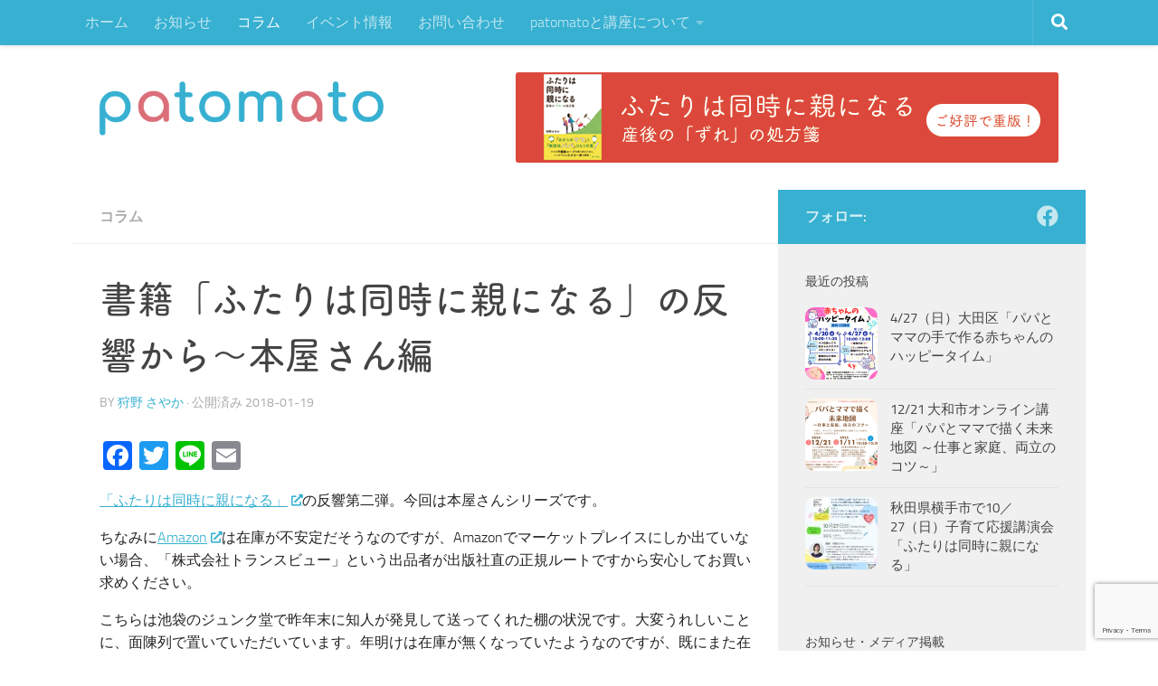

--- FILE ---
content_type: text/html; charset=UTF-8
request_url: https://patomato.com/column/2018/01/1446/
body_size: 18083
content:
<!DOCTYPE html>
<html class="no-js" lang="ja">
<head>
  <meta charset="UTF-8">
  <meta name="viewport" content="width=device-width, initial-scale=1.0">
  <link rel="profile" href="https://gmpg.org/xfn/11" />
  <link rel="pingback" href="https://patomato.com/xmlrpc.php">

  <title>書籍「ふたりは同時に親になる」の反響から〜本屋さん編 - patomato</title>
<meta name='robots' content='max-image-preview:large' />
<script>document.documentElement.className = document.documentElement.className.replace("no-js","js");</script>
<link rel='dns-prefetch' href='//static.addtoany.com' />
<link rel='dns-prefetch' href='//v0.wordpress.com' />
<link rel='dns-prefetch' href='//i0.wp.com' />
<link rel='dns-prefetch' href='//c0.wp.com' />
<link rel="alternate" type="application/rss+xml" title="patomato &raquo; フィード" href="https://patomato.com/feed/" />
<link rel="alternate" type="application/rss+xml" title="patomato &raquo; コメントフィード" href="https://patomato.com/comments/feed/" />
<link rel="alternate" type="application/rss+xml" title="patomato &raquo; 書籍「ふたりは同時に親になる」の反響から〜本屋さん編 のコメントのフィード" href="https://patomato.com/column/2018/01/1446/feed/" />
<script>
window._wpemojiSettings = {"baseUrl":"https:\/\/s.w.org\/images\/core\/emoji\/14.0.0\/72x72\/","ext":".png","svgUrl":"https:\/\/s.w.org\/images\/core\/emoji\/14.0.0\/svg\/","svgExt":".svg","source":{"concatemoji":"https:\/\/patomato.com\/wp-includes\/js\/wp-emoji-release.min.js?ver=6.1.9"}};
/*! This file is auto-generated */
!function(e,a,t){var n,r,o,i=a.createElement("canvas"),p=i.getContext&&i.getContext("2d");function s(e,t){var a=String.fromCharCode,e=(p.clearRect(0,0,i.width,i.height),p.fillText(a.apply(this,e),0,0),i.toDataURL());return p.clearRect(0,0,i.width,i.height),p.fillText(a.apply(this,t),0,0),e===i.toDataURL()}function c(e){var t=a.createElement("script");t.src=e,t.defer=t.type="text/javascript",a.getElementsByTagName("head")[0].appendChild(t)}for(o=Array("flag","emoji"),t.supports={everything:!0,everythingExceptFlag:!0},r=0;r<o.length;r++)t.supports[o[r]]=function(e){if(p&&p.fillText)switch(p.textBaseline="top",p.font="600 32px Arial",e){case"flag":return s([127987,65039,8205,9895,65039],[127987,65039,8203,9895,65039])?!1:!s([55356,56826,55356,56819],[55356,56826,8203,55356,56819])&&!s([55356,57332,56128,56423,56128,56418,56128,56421,56128,56430,56128,56423,56128,56447],[55356,57332,8203,56128,56423,8203,56128,56418,8203,56128,56421,8203,56128,56430,8203,56128,56423,8203,56128,56447]);case"emoji":return!s([129777,127995,8205,129778,127999],[129777,127995,8203,129778,127999])}return!1}(o[r]),t.supports.everything=t.supports.everything&&t.supports[o[r]],"flag"!==o[r]&&(t.supports.everythingExceptFlag=t.supports.everythingExceptFlag&&t.supports[o[r]]);t.supports.everythingExceptFlag=t.supports.everythingExceptFlag&&!t.supports.flag,t.DOMReady=!1,t.readyCallback=function(){t.DOMReady=!0},t.supports.everything||(n=function(){t.readyCallback()},a.addEventListener?(a.addEventListener("DOMContentLoaded",n,!1),e.addEventListener("load",n,!1)):(e.attachEvent("onload",n),a.attachEvent("onreadystatechange",function(){"complete"===a.readyState&&t.readyCallback()})),(e=t.source||{}).concatemoji?c(e.concatemoji):e.wpemoji&&e.twemoji&&(c(e.twemoji),c(e.wpemoji)))}(window,document,window._wpemojiSettings);
</script>
<style>
img.wp-smiley,
img.emoji {
	display: inline !important;
	border: none !important;
	box-shadow: none !important;
	height: 1em !important;
	width: 1em !important;
	margin: 0 0.07em !important;
	vertical-align: -0.1em !important;
	background: none !important;
	padding: 0 !important;
}
</style>
	<link rel='stylesheet' id='wp-block-library-css' href='https://c0.wp.com/c/6.1.9/wp-includes/css/dist/block-library/style.min.css' media='all' />
<style id='wp-block-library-inline-css'>
.has-text-align-justify{text-align:justify;}
</style>
<link rel='stylesheet' id='mediaelement-css' href='https://c0.wp.com/c/6.1.9/wp-includes/js/mediaelement/mediaelementplayer-legacy.min.css' media='all' />
<link rel='stylesheet' id='wp-mediaelement-css' href='https://c0.wp.com/c/6.1.9/wp-includes/js/mediaelement/wp-mediaelement.min.css' media='all' />
<link rel='stylesheet' id='classic-theme-styles-css' href='https://c0.wp.com/c/6.1.9/wp-includes/css/classic-themes.min.css' media='all' />
<style id='global-styles-inline-css'>
body{--wp--preset--color--black: #000000;--wp--preset--color--cyan-bluish-gray: #abb8c3;--wp--preset--color--white: #ffffff;--wp--preset--color--pale-pink: #f78da7;--wp--preset--color--vivid-red: #cf2e2e;--wp--preset--color--luminous-vivid-orange: #ff6900;--wp--preset--color--luminous-vivid-amber: #fcb900;--wp--preset--color--light-green-cyan: #7bdcb5;--wp--preset--color--vivid-green-cyan: #00d084;--wp--preset--color--pale-cyan-blue: #8ed1fc;--wp--preset--color--vivid-cyan-blue: #0693e3;--wp--preset--color--vivid-purple: #9b51e0;--wp--preset--gradient--vivid-cyan-blue-to-vivid-purple: linear-gradient(135deg,rgba(6,147,227,1) 0%,rgb(155,81,224) 100%);--wp--preset--gradient--light-green-cyan-to-vivid-green-cyan: linear-gradient(135deg,rgb(122,220,180) 0%,rgb(0,208,130) 100%);--wp--preset--gradient--luminous-vivid-amber-to-luminous-vivid-orange: linear-gradient(135deg,rgba(252,185,0,1) 0%,rgba(255,105,0,1) 100%);--wp--preset--gradient--luminous-vivid-orange-to-vivid-red: linear-gradient(135deg,rgba(255,105,0,1) 0%,rgb(207,46,46) 100%);--wp--preset--gradient--very-light-gray-to-cyan-bluish-gray: linear-gradient(135deg,rgb(238,238,238) 0%,rgb(169,184,195) 100%);--wp--preset--gradient--cool-to-warm-spectrum: linear-gradient(135deg,rgb(74,234,220) 0%,rgb(151,120,209) 20%,rgb(207,42,186) 40%,rgb(238,44,130) 60%,rgb(251,105,98) 80%,rgb(254,248,76) 100%);--wp--preset--gradient--blush-light-purple: linear-gradient(135deg,rgb(255,206,236) 0%,rgb(152,150,240) 100%);--wp--preset--gradient--blush-bordeaux: linear-gradient(135deg,rgb(254,205,165) 0%,rgb(254,45,45) 50%,rgb(107,0,62) 100%);--wp--preset--gradient--luminous-dusk: linear-gradient(135deg,rgb(255,203,112) 0%,rgb(199,81,192) 50%,rgb(65,88,208) 100%);--wp--preset--gradient--pale-ocean: linear-gradient(135deg,rgb(255,245,203) 0%,rgb(182,227,212) 50%,rgb(51,167,181) 100%);--wp--preset--gradient--electric-grass: linear-gradient(135deg,rgb(202,248,128) 0%,rgb(113,206,126) 100%);--wp--preset--gradient--midnight: linear-gradient(135deg,rgb(2,3,129) 0%,rgb(40,116,252) 100%);--wp--preset--duotone--dark-grayscale: url('#wp-duotone-dark-grayscale');--wp--preset--duotone--grayscale: url('#wp-duotone-grayscale');--wp--preset--duotone--purple-yellow: url('#wp-duotone-purple-yellow');--wp--preset--duotone--blue-red: url('#wp-duotone-blue-red');--wp--preset--duotone--midnight: url('#wp-duotone-midnight');--wp--preset--duotone--magenta-yellow: url('#wp-duotone-magenta-yellow');--wp--preset--duotone--purple-green: url('#wp-duotone-purple-green');--wp--preset--duotone--blue-orange: url('#wp-duotone-blue-orange');--wp--preset--font-size--small: 13px;--wp--preset--font-size--medium: 20px;--wp--preset--font-size--large: 36px;--wp--preset--font-size--x-large: 42px;--wp--preset--spacing--20: 0.44rem;--wp--preset--spacing--30: 0.67rem;--wp--preset--spacing--40: 1rem;--wp--preset--spacing--50: 1.5rem;--wp--preset--spacing--60: 2.25rem;--wp--preset--spacing--70: 3.38rem;--wp--preset--spacing--80: 5.06rem;}:where(.is-layout-flex){gap: 0.5em;}body .is-layout-flow > .alignleft{float: left;margin-inline-start: 0;margin-inline-end: 2em;}body .is-layout-flow > .alignright{float: right;margin-inline-start: 2em;margin-inline-end: 0;}body .is-layout-flow > .aligncenter{margin-left: auto !important;margin-right: auto !important;}body .is-layout-constrained > .alignleft{float: left;margin-inline-start: 0;margin-inline-end: 2em;}body .is-layout-constrained > .alignright{float: right;margin-inline-start: 2em;margin-inline-end: 0;}body .is-layout-constrained > .aligncenter{margin-left: auto !important;margin-right: auto !important;}body .is-layout-constrained > :where(:not(.alignleft):not(.alignright):not(.alignfull)){max-width: var(--wp--style--global--content-size);margin-left: auto !important;margin-right: auto !important;}body .is-layout-constrained > .alignwide{max-width: var(--wp--style--global--wide-size);}body .is-layout-flex{display: flex;}body .is-layout-flex{flex-wrap: wrap;align-items: center;}body .is-layout-flex > *{margin: 0;}:where(.wp-block-columns.is-layout-flex){gap: 2em;}.has-black-color{color: var(--wp--preset--color--black) !important;}.has-cyan-bluish-gray-color{color: var(--wp--preset--color--cyan-bluish-gray) !important;}.has-white-color{color: var(--wp--preset--color--white) !important;}.has-pale-pink-color{color: var(--wp--preset--color--pale-pink) !important;}.has-vivid-red-color{color: var(--wp--preset--color--vivid-red) !important;}.has-luminous-vivid-orange-color{color: var(--wp--preset--color--luminous-vivid-orange) !important;}.has-luminous-vivid-amber-color{color: var(--wp--preset--color--luminous-vivid-amber) !important;}.has-light-green-cyan-color{color: var(--wp--preset--color--light-green-cyan) !important;}.has-vivid-green-cyan-color{color: var(--wp--preset--color--vivid-green-cyan) !important;}.has-pale-cyan-blue-color{color: var(--wp--preset--color--pale-cyan-blue) !important;}.has-vivid-cyan-blue-color{color: var(--wp--preset--color--vivid-cyan-blue) !important;}.has-vivid-purple-color{color: var(--wp--preset--color--vivid-purple) !important;}.has-black-background-color{background-color: var(--wp--preset--color--black) !important;}.has-cyan-bluish-gray-background-color{background-color: var(--wp--preset--color--cyan-bluish-gray) !important;}.has-white-background-color{background-color: var(--wp--preset--color--white) !important;}.has-pale-pink-background-color{background-color: var(--wp--preset--color--pale-pink) !important;}.has-vivid-red-background-color{background-color: var(--wp--preset--color--vivid-red) !important;}.has-luminous-vivid-orange-background-color{background-color: var(--wp--preset--color--luminous-vivid-orange) !important;}.has-luminous-vivid-amber-background-color{background-color: var(--wp--preset--color--luminous-vivid-amber) !important;}.has-light-green-cyan-background-color{background-color: var(--wp--preset--color--light-green-cyan) !important;}.has-vivid-green-cyan-background-color{background-color: var(--wp--preset--color--vivid-green-cyan) !important;}.has-pale-cyan-blue-background-color{background-color: var(--wp--preset--color--pale-cyan-blue) !important;}.has-vivid-cyan-blue-background-color{background-color: var(--wp--preset--color--vivid-cyan-blue) !important;}.has-vivid-purple-background-color{background-color: var(--wp--preset--color--vivid-purple) !important;}.has-black-border-color{border-color: var(--wp--preset--color--black) !important;}.has-cyan-bluish-gray-border-color{border-color: var(--wp--preset--color--cyan-bluish-gray) !important;}.has-white-border-color{border-color: var(--wp--preset--color--white) !important;}.has-pale-pink-border-color{border-color: var(--wp--preset--color--pale-pink) !important;}.has-vivid-red-border-color{border-color: var(--wp--preset--color--vivid-red) !important;}.has-luminous-vivid-orange-border-color{border-color: var(--wp--preset--color--luminous-vivid-orange) !important;}.has-luminous-vivid-amber-border-color{border-color: var(--wp--preset--color--luminous-vivid-amber) !important;}.has-light-green-cyan-border-color{border-color: var(--wp--preset--color--light-green-cyan) !important;}.has-vivid-green-cyan-border-color{border-color: var(--wp--preset--color--vivid-green-cyan) !important;}.has-pale-cyan-blue-border-color{border-color: var(--wp--preset--color--pale-cyan-blue) !important;}.has-vivid-cyan-blue-border-color{border-color: var(--wp--preset--color--vivid-cyan-blue) !important;}.has-vivid-purple-border-color{border-color: var(--wp--preset--color--vivid-purple) !important;}.has-vivid-cyan-blue-to-vivid-purple-gradient-background{background: var(--wp--preset--gradient--vivid-cyan-blue-to-vivid-purple) !important;}.has-light-green-cyan-to-vivid-green-cyan-gradient-background{background: var(--wp--preset--gradient--light-green-cyan-to-vivid-green-cyan) !important;}.has-luminous-vivid-amber-to-luminous-vivid-orange-gradient-background{background: var(--wp--preset--gradient--luminous-vivid-amber-to-luminous-vivid-orange) !important;}.has-luminous-vivid-orange-to-vivid-red-gradient-background{background: var(--wp--preset--gradient--luminous-vivid-orange-to-vivid-red) !important;}.has-very-light-gray-to-cyan-bluish-gray-gradient-background{background: var(--wp--preset--gradient--very-light-gray-to-cyan-bluish-gray) !important;}.has-cool-to-warm-spectrum-gradient-background{background: var(--wp--preset--gradient--cool-to-warm-spectrum) !important;}.has-blush-light-purple-gradient-background{background: var(--wp--preset--gradient--blush-light-purple) !important;}.has-blush-bordeaux-gradient-background{background: var(--wp--preset--gradient--blush-bordeaux) !important;}.has-luminous-dusk-gradient-background{background: var(--wp--preset--gradient--luminous-dusk) !important;}.has-pale-ocean-gradient-background{background: var(--wp--preset--gradient--pale-ocean) !important;}.has-electric-grass-gradient-background{background: var(--wp--preset--gradient--electric-grass) !important;}.has-midnight-gradient-background{background: var(--wp--preset--gradient--midnight) !important;}.has-small-font-size{font-size: var(--wp--preset--font-size--small) !important;}.has-medium-font-size{font-size: var(--wp--preset--font-size--medium) !important;}.has-large-font-size{font-size: var(--wp--preset--font-size--large) !important;}.has-x-large-font-size{font-size: var(--wp--preset--font-size--x-large) !important;}
.wp-block-navigation a:where(:not(.wp-element-button)){color: inherit;}
:where(.wp-block-columns.is-layout-flex){gap: 2em;}
.wp-block-pullquote{font-size: 1.5em;line-height: 1.6;}
</style>
<link rel='stylesheet' id='contact-form-7-css' href='https://patomato.com/wp-content/plugins/contact-form-7/includes/css/styles.css?ver=5.7.5.1' media='all' />
<link rel='stylesheet' id='hueman-main-style-css' href='https://patomato.com/wp-content/themes/hueman/assets/front/css/main.min.css?ver=3.7.23' media='all' />
<style id='hueman-main-style-inline-css'>
body { font-size:1.00rem; }@media only screen and (min-width: 720px) {
        .nav > li { font-size:1.00rem; }
      }.container-inner { max-width: 1120px; }::selection { background-color: #37b0d1; }
::-moz-selection { background-color: #37b0d1; }a,a>span.hu-external::after,.themeform label .required,#flexslider-featured .flex-direction-nav .flex-next:hover,#flexslider-featured .flex-direction-nav .flex-prev:hover,.post-hover:hover .post-title a,.post-title a:hover,.sidebar.s1 .post-nav li a:hover i,.content .post-nav li a:hover i,.post-related a:hover,.sidebar.s1 .widget_rss ul li a,#footer .widget_rss ul li a,.sidebar.s1 .widget_calendar a,#footer .widget_calendar a,.sidebar.s1 .alx-tab .tab-item-category a,.sidebar.s1 .alx-posts .post-item-category a,.sidebar.s1 .alx-tab li:hover .tab-item-title a,.sidebar.s1 .alx-tab li:hover .tab-item-comment a,.sidebar.s1 .alx-posts li:hover .post-item-title a,#footer .alx-tab .tab-item-category a,#footer .alx-posts .post-item-category a,#footer .alx-tab li:hover .tab-item-title a,#footer .alx-tab li:hover .tab-item-comment a,#footer .alx-posts li:hover .post-item-title a,.comment-tabs li.active a,.comment-awaiting-moderation,.child-menu a:hover,.child-menu .current_page_item > a,.wp-pagenavi a{ color: #37b0d1; }input[type="submit"],.themeform button[type="submit"],.sidebar.s1 .sidebar-top,.sidebar.s1 .sidebar-toggle,#flexslider-featured .flex-control-nav li a.flex-active,.post-tags a:hover,.sidebar.s1 .widget_calendar caption,#footer .widget_calendar caption,.author-bio .bio-avatar:after,.commentlist li.bypostauthor > .comment-body:after,.commentlist li.comment-author-admin > .comment-body:after{ background-color: #37b0d1; }.post-format .format-container { border-color: #37b0d1; }.sidebar.s1 .alx-tabs-nav li.active a,#footer .alx-tabs-nav li.active a,.comment-tabs li.active a,.wp-pagenavi a:hover,.wp-pagenavi a:active,.wp-pagenavi span.current{ border-bottom-color: #37b0d1!important; }.sidebar.s2 .post-nav li a:hover i,
.sidebar.s2 .widget_rss ul li a,
.sidebar.s2 .widget_calendar a,
.sidebar.s2 .alx-tab .tab-item-category a,
.sidebar.s2 .alx-posts .post-item-category a,
.sidebar.s2 .alx-tab li:hover .tab-item-title a,
.sidebar.s2 .alx-tab li:hover .tab-item-comment a,
.sidebar.s2 .alx-posts li:hover .post-item-title a { color: #da6f79; }
.sidebar.s2 .sidebar-top,.sidebar.s2 .sidebar-toggle,.post-comments,.jp-play-bar,.jp-volume-bar-value,.sidebar.s2 .widget_calendar caption{ background-color: #da6f79; }.sidebar.s2 .alx-tabs-nav li.active a { border-bottom-color: #da6f79; }
.post-comments::before { border-right-color: #da6f79; }
      .search-expand,
              #nav-topbar.nav-container { background-color: #37b0d1}@media only screen and (min-width: 720px) {
                #nav-topbar .nav ul { background-color: #37b0d1; }
              }.is-scrolled #header .nav-container.desktop-sticky,
              .is-scrolled #header .search-expand { background-color: #37b0d1; background-color: rgba(55,176,209,0.90) }.is-scrolled .topbar-transparent #nav-topbar.desktop-sticky .nav ul { background-color: #37b0d1; background-color: rgba(55,176,209,0.95) }#header { background-color: #ffffff; }
@media only screen and (min-width: 720px) {
  #nav-header .nav ul { background-color: #ffffff; }
}
        #header #nav-mobile { background-color: #37b0d1; }.is-scrolled #header #nav-mobile { background-color: #37b0d1; background-color: rgba(55,176,209,0.90) }#nav-header.nav-container, #main-header-search .search-expand { background-color: #ffffff; }
@media only screen and (min-width: 720px) {
  #nav-header .nav ul { background-color: #ffffff; }
}
        #footer-bottom { background-color: #37b0d1; }img { -webkit-border-radius: 10px; border-radius: 10px; }body { background-color: #ffffff; }
</style>
<link rel='stylesheet' id='theme-stylesheet-css' href='https://patomato.com/wp-content/themes/patomato/style.css?ver=1.0' media='all' />
<link rel='stylesheet' id='hueman-font-awesome-css' href='https://patomato.com/wp-content/themes/hueman/assets/front/css/font-awesome.min.css?ver=3.7.23' media='all' />
<link rel='stylesheet' id='addtoany-css' href='https://patomato.com/wp-content/plugins/add-to-any/addtoany.min.css?ver=1.16' media='all' />
<link rel='stylesheet' id='jetpack_css-css' href='https://c0.wp.com/p/jetpack/12.0.2/css/jetpack.css' media='all' />
<script id='addtoany-core-js-before'>
window.a2a_config=window.a2a_config||{};a2a_config.callbacks=[];a2a_config.overlays=[];a2a_config.templates={};a2a_localize = {
	Share: "共有",
	Save: "ブックマーク",
	Subscribe: "購読",
	Email: "メール",
	Bookmark: "ブックマーク",
	ShowAll: "すべて表示する",
	ShowLess: "小さく表示する",
	FindServices: "サービスを探す",
	FindAnyServiceToAddTo: "追加するサービスを今すぐ探す",
	PoweredBy: "Powered by",
	ShareViaEmail: "メールでシェアする",
	SubscribeViaEmail: "メールで購読する",
	BookmarkInYourBrowser: "ブラウザにブックマーク",
	BookmarkInstructions: "このページをブックマークするには、 Ctrl+D または \u2318+D を押下。",
	AddToYourFavorites: "お気に入りに追加",
	SendFromWebOrProgram: "任意のメールアドレスまたはメールプログラムから送信",
	EmailProgram: "メールプログラム",
	More: "詳細&#8230;",
	ThanksForSharing: "共有ありがとうございます !",
	ThanksForFollowing: "フォローありがとうございます !"
};
</script>
<script defer src='https://static.addtoany.com/menu/page.js' id='addtoany-core-js'></script>
<script src='https://c0.wp.com/c/6.1.9/wp-includes/js/jquery/jquery.min.js' id='jquery-core-js'></script>
<script src='https://c0.wp.com/c/6.1.9/wp-includes/js/jquery/jquery-migrate.min.js' id='jquery-migrate-js'></script>
<script defer src='https://patomato.com/wp-content/plugins/add-to-any/addtoany.min.js?ver=1.1' id='addtoany-jquery-js'></script>
<link rel="https://api.w.org/" href="https://patomato.com/wp-json/" /><link rel="alternate" type="application/json" href="https://patomato.com/wp-json/wp/v2/posts/1446" /><link rel="EditURI" type="application/rsd+xml" title="RSD" href="https://patomato.com/xmlrpc.php?rsd" />
<link rel="wlwmanifest" type="application/wlwmanifest+xml" href="https://patomato.com/wp-includes/wlwmanifest.xml" />
<meta name="generator" content="WordPress 6.1.9" />
<link rel='shortlink' href='https://wp.me/p5K9OZ-nk' />
<link rel="alternate" type="application/json+oembed" href="https://patomato.com/wp-json/oembed/1.0/embed?url=https%3A%2F%2Fpatomato.com%2Fcolumn%2F2018%2F01%2F1446%2F" />
<link rel="alternate" type="text/xml+oembed" href="https://patomato.com/wp-json/oembed/1.0/embed?url=https%3A%2F%2Fpatomato.com%2Fcolumn%2F2018%2F01%2F1446%2F&#038;format=xml" />
	<style>img#wpstats{display:none}</style>
		    <link rel="preload" as="font" type="font/woff2" href="https://patomato.com/wp-content/themes/hueman/assets/front/webfonts/fa-brands-400.woff2?v=5.15.2" crossorigin="anonymous"/>
    <link rel="preload" as="font" type="font/woff2" href="https://patomato.com/wp-content/themes/hueman/assets/front/webfonts/fa-regular-400.woff2?v=5.15.2" crossorigin="anonymous"/>
    <link rel="preload" as="font" type="font/woff2" href="https://patomato.com/wp-content/themes/hueman/assets/front/webfonts/fa-solid-900.woff2?v=5.15.2" crossorigin="anonymous"/>
  <link rel="preload" as="font" type="font/woff" href="https://patomato.com/wp-content/themes/hueman/assets/front/fonts/titillium-light-webfont.woff" crossorigin="anonymous"/>
<link rel="preload" as="font" type="font/woff" href="https://patomato.com/wp-content/themes/hueman/assets/front/fonts/titillium-lightitalic-webfont.woff" crossorigin="anonymous"/>
<link rel="preload" as="font" type="font/woff" href="https://patomato.com/wp-content/themes/hueman/assets/front/fonts/titillium-regular-webfont.woff" crossorigin="anonymous"/>
<link rel="preload" as="font" type="font/woff" href="https://patomato.com/wp-content/themes/hueman/assets/front/fonts/titillium-regularitalic-webfont.woff" crossorigin="anonymous"/>
<link rel="preload" as="font" type="font/woff" href="https://patomato.com/wp-content/themes/hueman/assets/front/fonts/titillium-semibold-webfont.woff" crossorigin="anonymous"/>
<style>
  /*  base : fonts
/* ------------------------------------ */
body { font-family: "Titillium", Arial, sans-serif; }
@font-face {
  font-family: 'Titillium';
  src: url('https://patomato.com/wp-content/themes/hueman/assets/front/fonts/titillium-light-webfont.eot');
  src: url('https://patomato.com/wp-content/themes/hueman/assets/front/fonts/titillium-light-webfont.svg#titillium-light-webfont') format('svg'),
     url('https://patomato.com/wp-content/themes/hueman/assets/front/fonts/titillium-light-webfont.eot?#iefix') format('embedded-opentype'),
     url('https://patomato.com/wp-content/themes/hueman/assets/front/fonts/titillium-light-webfont.woff') format('woff'),
     url('https://patomato.com/wp-content/themes/hueman/assets/front/fonts/titillium-light-webfont.ttf') format('truetype');
  font-weight: 300;
  font-style: normal;
}
@font-face {
  font-family: 'Titillium';
  src: url('https://patomato.com/wp-content/themes/hueman/assets/front/fonts/titillium-lightitalic-webfont.eot');
  src: url('https://patomato.com/wp-content/themes/hueman/assets/front/fonts/titillium-lightitalic-webfont.svg#titillium-lightitalic-webfont') format('svg'),
     url('https://patomato.com/wp-content/themes/hueman/assets/front/fonts/titillium-lightitalic-webfont.eot?#iefix') format('embedded-opentype'),
     url('https://patomato.com/wp-content/themes/hueman/assets/front/fonts/titillium-lightitalic-webfont.woff') format('woff'),
     url('https://patomato.com/wp-content/themes/hueman/assets/front/fonts/titillium-lightitalic-webfont.ttf') format('truetype');
  font-weight: 300;
  font-style: italic;
}
@font-face {
  font-family: 'Titillium';
  src: url('https://patomato.com/wp-content/themes/hueman/assets/front/fonts/titillium-regular-webfont.eot');
  src: url('https://patomato.com/wp-content/themes/hueman/assets/front/fonts/titillium-regular-webfont.svg#titillium-regular-webfont') format('svg'),
     url('https://patomato.com/wp-content/themes/hueman/assets/front/fonts/titillium-regular-webfont.eot?#iefix') format('embedded-opentype'),
     url('https://patomato.com/wp-content/themes/hueman/assets/front/fonts/titillium-regular-webfont.woff') format('woff'),
     url('https://patomato.com/wp-content/themes/hueman/assets/front/fonts/titillium-regular-webfont.ttf') format('truetype');
  font-weight: 400;
  font-style: normal;
}
@font-face {
  font-family: 'Titillium';
  src: url('https://patomato.com/wp-content/themes/hueman/assets/front/fonts/titillium-regularitalic-webfont.eot');
  src: url('https://patomato.com/wp-content/themes/hueman/assets/front/fonts/titillium-regularitalic-webfont.svg#titillium-regular-webfont') format('svg'),
     url('https://patomato.com/wp-content/themes/hueman/assets/front/fonts/titillium-regularitalic-webfont.eot?#iefix') format('embedded-opentype'),
     url('https://patomato.com/wp-content/themes/hueman/assets/front/fonts/titillium-regularitalic-webfont.woff') format('woff'),
     url('https://patomato.com/wp-content/themes/hueman/assets/front/fonts/titillium-regularitalic-webfont.ttf') format('truetype');
  font-weight: 400;
  font-style: italic;
}
@font-face {
    font-family: 'Titillium';
    src: url('https://patomato.com/wp-content/themes/hueman/assets/front/fonts/titillium-semibold-webfont.eot');
    src: url('https://patomato.com/wp-content/themes/hueman/assets/front/fonts/titillium-semibold-webfont.svg#titillium-semibold-webfont') format('svg'),
         url('https://patomato.com/wp-content/themes/hueman/assets/front/fonts/titillium-semibold-webfont.eot?#iefix') format('embedded-opentype'),
         url('https://patomato.com/wp-content/themes/hueman/assets/front/fonts/titillium-semibold-webfont.woff') format('woff'),
         url('https://patomato.com/wp-content/themes/hueman/assets/front/fonts/titillium-semibold-webfont.ttf') format('truetype');
  font-weight: 600;
  font-style: normal;
}
</style>
  <!--[if lt IE 9]>
<script src="https://patomato.com/wp-content/themes/hueman/assets/front/js/ie/html5shiv-printshiv.min.js"></script>
<script src="https://patomato.com/wp-content/themes/hueman/assets/front/js/ie/selectivizr.js"></script>
<![endif]-->
<link rel="canonical" href="https://patomato.com/column/2018/01/1446/" />
<meta name="description" content="「ふたりは同時に親になる」の反響第二弾。今回は本屋さんシリーズです。 ちなみにAmazonは在庫が不安定だそうなのですが、Amazonでマーケットプレイスにしか出ていない場合、「株式会社トランスビュー」という出品者が出版社直の正 ..." /><meta name="title" content="書籍「ふたりは同時に親になる」の反響から〜本屋さん編 - patomato" /><link rel="icon" href="https://i0.wp.com/patomato.com/wp-content/uploads/2023/02/cropped-icon.png?fit=32%2C32&#038;ssl=1" sizes="32x32" />
<link rel="icon" href="https://i0.wp.com/patomato.com/wp-content/uploads/2023/02/cropped-icon.png?fit=192%2C192&#038;ssl=1" sizes="192x192" />
<link rel="apple-touch-icon" href="https://i0.wp.com/patomato.com/wp-content/uploads/2023/02/cropped-icon.png?fit=180%2C180&#038;ssl=1" />
<meta name="msapplication-TileImage" content="https://i0.wp.com/patomato.com/wp-content/uploads/2023/02/cropped-icon.png?fit=270%2C270&#038;ssl=1" />
<script async src="https://www.googletagmanager.com/gtag/js?id=
366750158"></script>
<script>
    window.dataLayer = window.dataLayer || [];
    function gtag(){dataLayer.push(arguments);}
    gtag('js', new Date());

    gtag('config', '366750158');
</script>
<!--End WPMS Google Analytics 4 property tracking js code-->    
<!-- patomato edited font関連追加 -->
<script src="//use.typekit.net/pcm0ucq.js"></script>
<script>try{Typekit.load();}catch(e){}</script>
<script type="text/javascript" src="//webfont.fontplus.jp/accessor/script/fontplus.js?pJgNKBjDc4Y%3D&aa=1" charset="utf-8"></script>
<!-- /patomato edited font関連追加 -->
</head>

<body class="post-template-default single single-post postid-1446 single-format-standard wp-custom-logo wp-embed-responsive col-2cl full-width topbar-enabled header-desktop-sticky hueman-3-7-23-with-child-theme chrome">
<svg xmlns="http://www.w3.org/2000/svg" viewBox="0 0 0 0" width="0" height="0" focusable="false" role="none" style="visibility: hidden; position: absolute; left: -9999px; overflow: hidden;" ><defs><filter id="wp-duotone-dark-grayscale"><feColorMatrix color-interpolation-filters="sRGB" type="matrix" values=" .299 .587 .114 0 0 .299 .587 .114 0 0 .299 .587 .114 0 0 .299 .587 .114 0 0 " /><feComponentTransfer color-interpolation-filters="sRGB" ><feFuncR type="table" tableValues="0 0.49803921568627" /><feFuncG type="table" tableValues="0 0.49803921568627" /><feFuncB type="table" tableValues="0 0.49803921568627" /><feFuncA type="table" tableValues="1 1" /></feComponentTransfer><feComposite in2="SourceGraphic" operator="in" /></filter></defs></svg><svg xmlns="http://www.w3.org/2000/svg" viewBox="0 0 0 0" width="0" height="0" focusable="false" role="none" style="visibility: hidden; position: absolute; left: -9999px; overflow: hidden;" ><defs><filter id="wp-duotone-grayscale"><feColorMatrix color-interpolation-filters="sRGB" type="matrix" values=" .299 .587 .114 0 0 .299 .587 .114 0 0 .299 .587 .114 0 0 .299 .587 .114 0 0 " /><feComponentTransfer color-interpolation-filters="sRGB" ><feFuncR type="table" tableValues="0 1" /><feFuncG type="table" tableValues="0 1" /><feFuncB type="table" tableValues="0 1" /><feFuncA type="table" tableValues="1 1" /></feComponentTransfer><feComposite in2="SourceGraphic" operator="in" /></filter></defs></svg><svg xmlns="http://www.w3.org/2000/svg" viewBox="0 0 0 0" width="0" height="0" focusable="false" role="none" style="visibility: hidden; position: absolute; left: -9999px; overflow: hidden;" ><defs><filter id="wp-duotone-purple-yellow"><feColorMatrix color-interpolation-filters="sRGB" type="matrix" values=" .299 .587 .114 0 0 .299 .587 .114 0 0 .299 .587 .114 0 0 .299 .587 .114 0 0 " /><feComponentTransfer color-interpolation-filters="sRGB" ><feFuncR type="table" tableValues="0.54901960784314 0.98823529411765" /><feFuncG type="table" tableValues="0 1" /><feFuncB type="table" tableValues="0.71764705882353 0.25490196078431" /><feFuncA type="table" tableValues="1 1" /></feComponentTransfer><feComposite in2="SourceGraphic" operator="in" /></filter></defs></svg><svg xmlns="http://www.w3.org/2000/svg" viewBox="0 0 0 0" width="0" height="0" focusable="false" role="none" style="visibility: hidden; position: absolute; left: -9999px; overflow: hidden;" ><defs><filter id="wp-duotone-blue-red"><feColorMatrix color-interpolation-filters="sRGB" type="matrix" values=" .299 .587 .114 0 0 .299 .587 .114 0 0 .299 .587 .114 0 0 .299 .587 .114 0 0 " /><feComponentTransfer color-interpolation-filters="sRGB" ><feFuncR type="table" tableValues="0 1" /><feFuncG type="table" tableValues="0 0.27843137254902" /><feFuncB type="table" tableValues="0.5921568627451 0.27843137254902" /><feFuncA type="table" tableValues="1 1" /></feComponentTransfer><feComposite in2="SourceGraphic" operator="in" /></filter></defs></svg><svg xmlns="http://www.w3.org/2000/svg" viewBox="0 0 0 0" width="0" height="0" focusable="false" role="none" style="visibility: hidden; position: absolute; left: -9999px; overflow: hidden;" ><defs><filter id="wp-duotone-midnight"><feColorMatrix color-interpolation-filters="sRGB" type="matrix" values=" .299 .587 .114 0 0 .299 .587 .114 0 0 .299 .587 .114 0 0 .299 .587 .114 0 0 " /><feComponentTransfer color-interpolation-filters="sRGB" ><feFuncR type="table" tableValues="0 0" /><feFuncG type="table" tableValues="0 0.64705882352941" /><feFuncB type="table" tableValues="0 1" /><feFuncA type="table" tableValues="1 1" /></feComponentTransfer><feComposite in2="SourceGraphic" operator="in" /></filter></defs></svg><svg xmlns="http://www.w3.org/2000/svg" viewBox="0 0 0 0" width="0" height="0" focusable="false" role="none" style="visibility: hidden; position: absolute; left: -9999px; overflow: hidden;" ><defs><filter id="wp-duotone-magenta-yellow"><feColorMatrix color-interpolation-filters="sRGB" type="matrix" values=" .299 .587 .114 0 0 .299 .587 .114 0 0 .299 .587 .114 0 0 .299 .587 .114 0 0 " /><feComponentTransfer color-interpolation-filters="sRGB" ><feFuncR type="table" tableValues="0.78039215686275 1" /><feFuncG type="table" tableValues="0 0.94901960784314" /><feFuncB type="table" tableValues="0.35294117647059 0.47058823529412" /><feFuncA type="table" tableValues="1 1" /></feComponentTransfer><feComposite in2="SourceGraphic" operator="in" /></filter></defs></svg><svg xmlns="http://www.w3.org/2000/svg" viewBox="0 0 0 0" width="0" height="0" focusable="false" role="none" style="visibility: hidden; position: absolute; left: -9999px; overflow: hidden;" ><defs><filter id="wp-duotone-purple-green"><feColorMatrix color-interpolation-filters="sRGB" type="matrix" values=" .299 .587 .114 0 0 .299 .587 .114 0 0 .299 .587 .114 0 0 .299 .587 .114 0 0 " /><feComponentTransfer color-interpolation-filters="sRGB" ><feFuncR type="table" tableValues="0.65098039215686 0.40392156862745" /><feFuncG type="table" tableValues="0 1" /><feFuncB type="table" tableValues="0.44705882352941 0.4" /><feFuncA type="table" tableValues="1 1" /></feComponentTransfer><feComposite in2="SourceGraphic" operator="in" /></filter></defs></svg><svg xmlns="http://www.w3.org/2000/svg" viewBox="0 0 0 0" width="0" height="0" focusable="false" role="none" style="visibility: hidden; position: absolute; left: -9999px; overflow: hidden;" ><defs><filter id="wp-duotone-blue-orange"><feColorMatrix color-interpolation-filters="sRGB" type="matrix" values=" .299 .587 .114 0 0 .299 .587 .114 0 0 .299 .587 .114 0 0 .299 .587 .114 0 0 " /><feComponentTransfer color-interpolation-filters="sRGB" ><feFuncR type="table" tableValues="0.098039215686275 1" /><feFuncG type="table" tableValues="0 0.66274509803922" /><feFuncB type="table" tableValues="0.84705882352941 0.41960784313725" /><feFuncA type="table" tableValues="1 1" /></feComponentTransfer><feComposite in2="SourceGraphic" operator="in" /></filter></defs></svg><div id="wrapper">
  <a class="screen-reader-text skip-link" href="#content">コンテンツへスキップ</a>
  
  <header id="header" class="both-menus-mobile-on two-mobile-menus both_menus header-ads-desktop header-ads-mobile topbar-transparent no-header-img">
  
        <nav class="nav-container group desktop-menu desktop-sticky " id="nav-topbar" data-menu-id="header-1">
                <!-- <div class="ham__navbar-toggler collapsed" aria-expanded="false">
          <div class="ham__navbar-span-wrapper">
            <span class="ham-toggler-menu__span"></span>
          </div>
        </div> -->
        <button class="ham__navbar-toggler-two collapsed" title="Menu" aria-expanded="false">
          <span class="ham__navbar-span-wrapper">
            <span class="line line-1"></span>
            <span class="line line-2"></span>
            <span class="line line-3"></span>
          </span>
        </button>
              <div class="nav-text"></div>
  <div class="topbar-toggle-down">
    <i class="fas fa-angle-double-down" aria-hidden="true" data-toggle="down" title="メニューを展開"></i>
    <i class="fas fa-angle-double-up" aria-hidden="true" data-toggle="up" title="メニューを閉じる"></i>
  </div>
  <div class="nav-wrap container">
    <ul id="menu-main" class="nav container-inner group"><li id="menu-item-79" class="menu-item menu-item-type-custom menu-item-object-custom menu-item-home menu-item-79"><a href="https://patomato.com/">ホーム</a></li>
<li id="menu-item-1351" class="menu-item menu-item-type-taxonomy menu-item-object-category menu-item-1351"><a href="https://patomato.com/category/information/">お知らせ</a></li>
<li id="menu-item-423" class="menu-item menu-item-type-taxonomy menu-item-object-category current-post-ancestor current-menu-parent current-post-parent menu-item-423"><a href="https://patomato.com/category/column/">コラム</a></li>
<li id="menu-item-844" class="menu-item menu-item-type-taxonomy menu-item-object-category menu-item-844"><a href="https://patomato.com/category/news/">イベント情報</a></li>
<li id="menu-item-20" class="menu-item menu-item-type-post_type menu-item-object-page menu-item-20"><a href="https://patomato.com/contact/">お問い合わせ</a></li>
<li id="menu-item-21" class="menu-item menu-item-type-post_type menu-item-object-page menu-item-has-children menu-item-21"><a href="https://patomato.com/aboutpatomato/">patomatoと講座について</a>
<ul class="sub-menu">
	<li id="menu-item-23" class="menu-item menu-item-type-post_type menu-item-object-page menu-item-23"><a href="https://patomato.com/oyaoya/">パパママ向け講座</a></li>
</ul>
</li>
</ul>  </div>
      <div id="topbar-header-search" class="container">
      <div class="container-inner">
        <button class="toggle-search"><i class="fas fa-search"></i></button>
        <div class="search-expand">
          <div class="search-expand-inner"><form role="search" method="get" class="search-form" action="https://patomato.com/">
				<label>
					<span class="screen-reader-text">検索:</span>
					<input type="search" class="search-field" placeholder="検索&hellip;" value="" name="s" />
				</label>
				<input type="submit" class="search-submit" value="検索" />
			</form></div>
        </div>
      </div><!--/.container-inner-->
    </div><!--/.container-->
  
</nav><!--/#nav-topbar-->  
  <div class="container group">
        <div class="container-inner">

                    <div class="group hu-pad central-header-zone">
                  <div class="logo-tagline-group">
                      <p class="site-title">                  <a class="custom-logo-link" href="https://patomato.com/" rel="home" title="patomato | ホームページ"><img src="https://i0.wp.com/patomato.com/wp-content/uploads/2023/02/cropped-logo.png?fit=968%2C185&#038;ssl=1" alt="patomato" width="968" height="185"/></a>                </p>                                        </div>

                                        <div id="header-widgets">
                          <div id="custom_html-6" class="widget_text widget widget_custom_html"><div class="textwidget custom-html-widget"><div style="display: inline;">
<a href="http://amzn.to/2BMOxMk" target="_blank" rel="noopener"><img src="https://i0.wp.com/patomato.com/wp-content/uploads/2018/07/web-banner.png?ssl=1" style="max-width:100%; heght: auto; border-radius:3px;" alt="ふたりは同時に親になる産後のずれの処方箋" data-recalc-dims="1"></a>
</div></div></div>                      </div><!--/#header-ads-->
                                </div>
      
      
    </div><!--/.container-inner-->
      </div><!--/.container-->

</header><!--/#header-->
  
  <div class="container" id="page">
    <div class="container-inner">
            <div class="main">
        <div class="main-inner group">
          
              <main class="content" id="content">
              <div class="page-title hu-pad group">
          	    		<ul class="meta-single group">
    			<li class="category"><a href="https://patomato.com/category/column/" rel="category tag">コラム</a></li>
    			    		</ul>
            
    </div><!--/.page-title-->
          <div class="hu-pad group">
              <article class="post-1446 post type-post status-publish format-standard has-post-thumbnail hentry category-column">
    <div class="post-inner group">

      <h1 class="post-title entry-title">書籍「ふたりは同時に親になる」の反響から〜本屋さん編</h1>
<p class="post-byline">by   <span class="vcard author">
     <span class="fn"><a href="https://patomato.com/author/sayaka/" title="狩野 さやか の投稿" rel="author">狩野 さやか</a></span>
   </span> &middot;
                            公開済み <time class="published" datetime="2018-01-19">2018-01-19</time>
              <!--&middot;  <time class="updated" datetime="2018-01-19"></time>--><!-- 更新日を非表示 -->
               </p>
                                
      <div class="clear"></div>

      <div class="entry themeform">
        <div class="entry-inner">
          <div class="addtoany_share_save_container addtoany_content addtoany_content_top"><div class="a2a_kit a2a_kit_size_32 addtoany_list" data-a2a-url="https://patomato.com/column/2018/01/1446/" data-a2a-title="書籍「ふたりは同時に親になる」の反響から〜本屋さん編"><a class="a2a_button_facebook" href="https://www.addtoany.com/add_to/facebook?linkurl=https%3A%2F%2Fpatomato.com%2Fcolumn%2F2018%2F01%2F1446%2F&amp;linkname=%E6%9B%B8%E7%B1%8D%E3%80%8C%E3%81%B5%E3%81%9F%E3%82%8A%E3%81%AF%E5%90%8C%E6%99%82%E3%81%AB%E8%A6%AA%E3%81%AB%E3%81%AA%E3%82%8B%E3%80%8D%E3%81%AE%E5%8F%8D%E9%9F%BF%E3%81%8B%E3%82%89%E3%80%9C%E6%9C%AC%E5%B1%8B%E3%81%95%E3%82%93%E7%B7%A8" title="Facebook" rel="nofollow noopener" target="_blank"></a><a class="a2a_button_twitter" href="https://www.addtoany.com/add_to/twitter?linkurl=https%3A%2F%2Fpatomato.com%2Fcolumn%2F2018%2F01%2F1446%2F&amp;linkname=%E6%9B%B8%E7%B1%8D%E3%80%8C%E3%81%B5%E3%81%9F%E3%82%8A%E3%81%AF%E5%90%8C%E6%99%82%E3%81%AB%E8%A6%AA%E3%81%AB%E3%81%AA%E3%82%8B%E3%80%8D%E3%81%AE%E5%8F%8D%E9%9F%BF%E3%81%8B%E3%82%89%E3%80%9C%E6%9C%AC%E5%B1%8B%E3%81%95%E3%82%93%E7%B7%A8" title="Twitter" rel="nofollow noopener" target="_blank"></a><a class="a2a_button_line" href="https://www.addtoany.com/add_to/line?linkurl=https%3A%2F%2Fpatomato.com%2Fcolumn%2F2018%2F01%2F1446%2F&amp;linkname=%E6%9B%B8%E7%B1%8D%E3%80%8C%E3%81%B5%E3%81%9F%E3%82%8A%E3%81%AF%E5%90%8C%E6%99%82%E3%81%AB%E8%A6%AA%E3%81%AB%E3%81%AA%E3%82%8B%E3%80%8D%E3%81%AE%E5%8F%8D%E9%9F%BF%E3%81%8B%E3%82%89%E3%80%9C%E6%9C%AC%E5%B1%8B%E3%81%95%E3%82%93%E7%B7%A8" title="Line" rel="nofollow noopener" target="_blank"></a><a class="a2a_button_email" href="https://www.addtoany.com/add_to/email?linkurl=https%3A%2F%2Fpatomato.com%2Fcolumn%2F2018%2F01%2F1446%2F&amp;linkname=%E6%9B%B8%E7%B1%8D%E3%80%8C%E3%81%B5%E3%81%9F%E3%82%8A%E3%81%AF%E5%90%8C%E6%99%82%E3%81%AB%E8%A6%AA%E3%81%AB%E3%81%AA%E3%82%8B%E3%80%8D%E3%81%AE%E5%8F%8D%E9%9F%BF%E3%81%8B%E3%82%89%E3%80%9C%E6%9C%AC%E5%B1%8B%E3%81%95%E3%82%93%E7%B7%A8" title="Email" rel="nofollow noopener" target="_blank"></a></div></div><p><a href="https://amzn.to/2BMOxMk" rel="noopener" target="_blank">「ふたりは同時に親になる」</a>の反響第二弾。今回は本屋さんシリーズです。</p>
<p>ちなみに<a href="https://amzn.to/2BMOxMk" rel="noopener" target="_blank">Amazon</a>は在庫が不安定だそうなのですが、Amazonでマーケットプレイスにしか出ていない場合、「株式会社トランスビュー」という出品者が出版社直の正規ルートですから安心してお買い求めください。</p>
<p>こちらは池袋のジュンク堂で昨年末に知人が発見して送ってくれた棚の状況です。大変うれしいことに、面陳列で置いていただいています。年明けは在庫が無くなっていたようなのですが、既にまた在庫補充されているようです（配置はわかりませんが……）。<br />
ジュンク堂が連携している<a href="https://honto.jp/netstore/pd-book_28792007.html" rel="noopener" target="_blank">honto.jp</a>でもコンスタントに販売されています。店舗在庫を調べることもできます。</p>
<p><a href="https://i0.wp.com/patomato.com/wp-content/uploads/2018/01/junk-ikbukuro.jpg?ssl=1"><img  decoding="async"  src="[data-uri]" data-src="https://i0.wp.com/patomato.com/wp-content/uploads/2018/01/junk-ikbukuro.jpg?resize=2048%2C1794&#038;ssl=1"  alt="ふたりは同時に親になる（狩野さやか）" width="2048" height="1794" class="alignnone size-full wp-image-1447" data-srcset="https://i0.wp.com/patomato.com/wp-content/uploads/2018/01/junk-ikbukuro.jpg?w=2048&amp;ssl=1 2048w, https://i0.wp.com/patomato.com/wp-content/uploads/2018/01/junk-ikbukuro.jpg?resize=300%2C263&amp;ssl=1 300w, https://i0.wp.com/patomato.com/wp-content/uploads/2018/01/junk-ikbukuro.jpg?resize=1024%2C897&amp;ssl=1 1024w, https://i0.wp.com/patomato.com/wp-content/uploads/2018/01/junk-ikbukuro.jpg?resize=768%2C673&amp;ssl=1 768w, https://i0.wp.com/patomato.com/wp-content/uploads/2018/01/junk-ikbukuro.jpg?resize=1536%2C1346&amp;ssl=1 1536w" data-sizes="(max-width: 1000px) 100vw, 1000px" data-tcjp-recalc-dims="1" /></a></p>
<p>次は本屋さんのツイートをご紹介します。</p>
<blockquote class="twitter-tweet" data-lang="ja">
<p lang="ja" dir="ltr">家事にはしばしば夫婦の間で大きなズレが生じることがあります。特に初子の家庭ではそのズレに不慣れな育児が加わり、女性の側がパンクしてしまう事も珍しくありません。そうなる前に『ふたりは同時に親になる』を夫婦でお読みになってください。実践的内容で互いの認識のずれに解消におススメです <a href="https://t.co/3TEWsraoO8">pic.twitter.com/3TEWsraoO8</a></p>
<p>&mdash; NENOi (@_nenoi_) <a href="https://twitter.com/_nenoi_/status/941578310076612608?ref_src=twsrc%5Etfw">2017年12月15日</a></p></blockquote>
<p> <script async src="https://platform.twitter.com/widgets.js" charset="utf-8"></script></p>
<p>こちらの本屋さんには先日たまたま立ち寄る機会があり、写真を撮らせていただきました！オープン2ヶ月だそうですが、雑貨も心ひかれるものが多く、お茶もお酒もある素敵な本屋カフェでした。お近くの方はぜひご利用になってはいかがでしょうか。<br />
→<a href="https://nenoi.jp" rel="noopener" target="_blank">NENOi</a></p>
<p><a href="https://i0.wp.com/patomato.com/wp-content/uploads/2018/01/nenoi1.jpg?ssl=1"><img  decoding="async"  src="[data-uri]" data-src="https://i0.wp.com/patomato.com/wp-content/uploads/2018/01/nenoi1.jpg?resize=2048%2C1536&#038;ssl=1"  alt="ふたりは同時に親になる（狩野さやか）@NENOI" width="2048" height="1536" class="alignnone size-full wp-image-1448" data-srcset="https://i0.wp.com/patomato.com/wp-content/uploads/2018/01/nenoi1.jpg?w=2048&amp;ssl=1 2048w, https://i0.wp.com/patomato.com/wp-content/uploads/2018/01/nenoi1.jpg?resize=300%2C225&amp;ssl=1 300w, https://i0.wp.com/patomato.com/wp-content/uploads/2018/01/nenoi1.jpg?resize=1024%2C768&amp;ssl=1 1024w, https://i0.wp.com/patomato.com/wp-content/uploads/2018/01/nenoi1.jpg?resize=768%2C576&amp;ssl=1 768w, https://i0.wp.com/patomato.com/wp-content/uploads/2018/01/nenoi1.jpg?resize=1536%2C1152&amp;ssl=1 1536w" data-sizes="(max-width: 1000px) 100vw, 1000px" data-tcjp-recalc-dims="1" /></a><br />
<a href="https://i0.wp.com/patomato.com/wp-content/uploads/2018/01/nenoi2.jpg?ssl=1"><img  decoding="async"  src="[data-uri]" data-src="https://i0.wp.com/patomato.com/wp-content/uploads/2018/01/nenoi2.jpg?resize=2048%2C1536&#038;ssl=1"  alt="ふたりは同時に親になる（狩野さやか）@NENOI" width="2048" height="1536" class="alignnone size-full wp-image-1449" data-srcset="https://i0.wp.com/patomato.com/wp-content/uploads/2018/01/nenoi2.jpg?w=2048&amp;ssl=1 2048w, https://i0.wp.com/patomato.com/wp-content/uploads/2018/01/nenoi2.jpg?resize=300%2C225&amp;ssl=1 300w, https://i0.wp.com/patomato.com/wp-content/uploads/2018/01/nenoi2.jpg?resize=1024%2C768&amp;ssl=1 1024w, https://i0.wp.com/patomato.com/wp-content/uploads/2018/01/nenoi2.jpg?resize=768%2C576&amp;ssl=1 768w, https://i0.wp.com/patomato.com/wp-content/uploads/2018/01/nenoi2.jpg?resize=1536%2C1152&amp;ssl=1 1536w" data-sizes="(max-width: 1000px) 100vw, 1000px" data-tcjp-recalc-dims="1" /></a><br />
<a href="https://i0.wp.com/patomato.com/wp-content/uploads/2018/01/nenoi3.jpg?ssl=1"><img  decoding="async"  src="[data-uri]" data-src="https://i0.wp.com/patomato.com/wp-content/uploads/2018/01/nenoi3.jpg?resize=1536%2C2048&#038;ssl=1"  alt="ふたりは同時に親になる（狩野さやか）@NENOI" width="1536" height="2048" class="alignnone size-full wp-image-1450" data-srcset="https://i0.wp.com/patomato.com/wp-content/uploads/2018/01/nenoi3.jpg?w=1536&amp;ssl=1 1536w, https://i0.wp.com/patomato.com/wp-content/uploads/2018/01/nenoi3.jpg?resize=225%2C300&amp;ssl=1 225w, https://i0.wp.com/patomato.com/wp-content/uploads/2018/01/nenoi3.jpg?resize=768%2C1024&amp;ssl=1 768w, https://i0.wp.com/patomato.com/wp-content/uploads/2018/01/nenoi3.jpg?resize=1152%2C1536&amp;ssl=1 1152w" data-sizes="(max-width: 1000px) 100vw, 1000px" data-tcjp-recalc-dims="1" /></a></p>
<p>そしてこちら。ありがとうございます！</p>
<blockquote class="twitter-tweet" data-lang="ja">
<p lang="ja" dir="ltr">産後の夫婦間のズレ。それはお互いに「理解」し合う事で解消出来る。<br />子育てをめぐる社会システムの問題以前の、身近な二人による意識と知恵の共有が、やがて社会を変える事にも繋がる。<br />子育ての大きな一助となる事間違いなしの名著。<br />狩野さやか『ふたりは同時に親になる』猿江商會<a href="https://twitter.com/hashtag/%E6%9C%AC%E6%97%A5%E3%81%AE%E6%B3%A8%E7%9B%AE%E6%9C%AC?src=hash&amp;ref_src=twsrc%5Etfw">#本日の注目本</a> <a href="https://t.co/USBcZqUMsm">pic.twitter.com/USBcZqUMsm</a></p>
<p>&mdash; ときわ書房志津ステーションビル店 (@tokiwashizu) <a href="https://twitter.com/tokiwashizu/status/942707667360821249?ref_src=twsrc%5Etfw">2017年12月18日</a></p></blockquote>
<p> <script async src="https://platform.twitter.com/widgets.js" charset="utf-8"></script></p>
<p>こんなご紹介も。ありがとうございます！</p>
<blockquote class="twitter-tweet" data-lang="ja">
<p lang="ja" dir="ltr">1月8日(月祝)のリアル店舗営業します！</p>
<p>狩野さやかさんの「ふたりは同時に親になる」</p>
<p>パパとママのすれ違い。<br />子育てはふたりでするもの。しかし忙しすぎるふたり、お互いを思いやること、理解しようとすることを諦めてしまう前に読んでほしい本。 <a href="https://t.co/eCxjCMhW1V">https://t.co/eCxjCMhW1V</a> <a href="https://t.co/ugQqdnPyiI">pic.twitter.com/ugQqdnPyiI</a></p>
<p>&mdash; 451BOOKS (@451BOOKS) <a href="https://twitter.com/451BOOKS/status/950011104008208384?ref_src=twsrc%5Etfw">2018年1月7日</a></p></blockquote>
<p> <script async src="https://platform.twitter.com/widgets.js" charset="utf-8"></script> </p>
<p>小さくても特徴がある本屋さんに行くと、誰かの家に行って書棚を見ているような面白さがあり、いい意味でとても偏っていて、思いがけない本との出会いもあってすごくいいなぁと思います。</p>
<p>この本の出版社<a href="https://saruebooks.com" rel="noopener" target="_blank">猿江商會</a>さんは小さな出版社ですが、ひとつひとつの本をこだわって大切に作っています。</p>
<div class="info-box clearfix">
<a href="http://amzn.to/2BMOxMk" rel="noopener" target="_blank"><img   src="[data-uri]" data-src="https://i0.wp.com/patomato.com/wp-content/uploads/2018/01/20171213kano-bookcover.png?w=100&#038;ssl=1"  alt="ふたりは同時に親になる産後のずれの処方箋" class="float-left" data-tcjp-recalc-dims="1" /></a>
<p><strong><a href="http://amzn.to/2BMOxMk" rel="noopener" target="_blank">『ふたりは同時に親になる　産後の「ずれ」の処方箋』</a><br></strong>
猿江商會　￥1500 +税　ISBN978-4-908260-08-7<br>

<a href="http://amzn.to/2BMOxMk" rel="noopener" target="_blank">Amazonの販売ページ</a><br>
<a href="https://honto.jp/netstore/pd-book_28792007.html" rel="noopener" target="_blank">hontoの販売ページ</a><br><br>
<small>※Amazonでマーケットプレイスにしか在庫がない場合、「株式会社トランスビュー」という出品者が出版社直の正規ルートですから安心してお買い求めください。</small><br>
<small>※<a href="https://honto.jp/netstore/pd-book_28792007.html" rel="noopener" target="_blank">honto.jp</a> は常に在庫が安定しているようです。</small></p>
</div><div class="addtoany_share_save_container addtoany_content addtoany_content_bottom"><div class="a2a_kit a2a_kit_size_32 addtoany_list" data-a2a-url="https://patomato.com/column/2018/01/1446/" data-a2a-title="書籍「ふたりは同時に親になる」の反響から〜本屋さん編"><a class="a2a_button_facebook" href="https://www.addtoany.com/add_to/facebook?linkurl=https%3A%2F%2Fpatomato.com%2Fcolumn%2F2018%2F01%2F1446%2F&amp;linkname=%E6%9B%B8%E7%B1%8D%E3%80%8C%E3%81%B5%E3%81%9F%E3%82%8A%E3%81%AF%E5%90%8C%E6%99%82%E3%81%AB%E8%A6%AA%E3%81%AB%E3%81%AA%E3%82%8B%E3%80%8D%E3%81%AE%E5%8F%8D%E9%9F%BF%E3%81%8B%E3%82%89%E3%80%9C%E6%9C%AC%E5%B1%8B%E3%81%95%E3%82%93%E7%B7%A8" title="Facebook" rel="nofollow noopener" target="_blank"></a><a class="a2a_button_twitter" href="https://www.addtoany.com/add_to/twitter?linkurl=https%3A%2F%2Fpatomato.com%2Fcolumn%2F2018%2F01%2F1446%2F&amp;linkname=%E6%9B%B8%E7%B1%8D%E3%80%8C%E3%81%B5%E3%81%9F%E3%82%8A%E3%81%AF%E5%90%8C%E6%99%82%E3%81%AB%E8%A6%AA%E3%81%AB%E3%81%AA%E3%82%8B%E3%80%8D%E3%81%AE%E5%8F%8D%E9%9F%BF%E3%81%8B%E3%82%89%E3%80%9C%E6%9C%AC%E5%B1%8B%E3%81%95%E3%82%93%E7%B7%A8" title="Twitter" rel="nofollow noopener" target="_blank"></a><a class="a2a_button_line" href="https://www.addtoany.com/add_to/line?linkurl=https%3A%2F%2Fpatomato.com%2Fcolumn%2F2018%2F01%2F1446%2F&amp;linkname=%E6%9B%B8%E7%B1%8D%E3%80%8C%E3%81%B5%E3%81%9F%E3%82%8A%E3%81%AF%E5%90%8C%E6%99%82%E3%81%AB%E8%A6%AA%E3%81%AB%E3%81%AA%E3%82%8B%E3%80%8D%E3%81%AE%E5%8F%8D%E9%9F%BF%E3%81%8B%E3%82%89%E3%80%9C%E6%9C%AC%E5%B1%8B%E3%81%95%E3%82%93%E7%B7%A8" title="Line" rel="nofollow noopener" target="_blank"></a><a class="a2a_button_email" href="https://www.addtoany.com/add_to/email?linkurl=https%3A%2F%2Fpatomato.com%2Fcolumn%2F2018%2F01%2F1446%2F&amp;linkname=%E6%9B%B8%E7%B1%8D%E3%80%8C%E3%81%B5%E3%81%9F%E3%82%8A%E3%81%AF%E5%90%8C%E6%99%82%E3%81%AB%E8%A6%AA%E3%81%AB%E3%81%AA%E3%82%8B%E3%80%8D%E3%81%AE%E5%8F%8D%E9%9F%BF%E3%81%8B%E3%82%89%E3%80%9C%E6%9C%AC%E5%B1%8B%E3%81%95%E3%82%93%E7%B7%A8" title="Email" rel="nofollow noopener" target="_blank"></a></div></div>          <nav class="pagination group">
                      </nav><!--/.pagination-->
        </div>

        
        <div class="clear"></div>
      </div><!--/.entry-->

    </div><!--/.post-inner-->
  </article><!--/.post-->

<div class="clear"></div>


  <div class="author-bio">
    <div class="bio-avatar"></div>
    <p class="bio-name">狩野 さやか</p>
    <p class="bio-desc">早稲田大学卒。Webデザイナー・ライターとしての経歴が長く、ライフワークとしてpatomatoを運営してワークショップや両親学級講師などを行なっている。著書に「ふたりは同時に親になる 産後の『ずれ』の処方箋」。</p>
    <div class="clear"></div>
  </div>

	<ul class="post-nav group">
				<li class="next"><strong>次の記事&nbsp;</strong><a href="https://patomato.com/information/2018/01/1493/" rel="next"><i class="fas fa-chevron-right"></i><span>「LAXIC（ラシク）」に出版社代表 古川聡彦さんと狩野さやかの対談記事が掲載されました</span></a></li>
		
				<li class="previous"><strong>前の記事&nbsp;</strong><a href="https://patomato.com/column/2018/01/1417/" rel="prev"><i class="fas fa-chevron-left"></i><span>書籍「ふたりは同時に親になる」の反響から〜感想編</span></a></li>
			</ul>


<h4 class="heading">
	<i class="far fa-hand-point-right"></i>おすすめ</h4>

<ul class="related-posts group">
  		<li class="related post-hover">
		<article class="post-1641 post type-post status-publish format-standard has-post-thumbnail hentry category-column">

			<div class="post-thumbnail">
				<a href="https://patomato.com/column/2018/12/1641/" class="hu-rel-post-thumb">
					<img  width="520" height="245"  src="[data-uri]" data-src="https://i0.wp.com/patomato.com/wp-content/uploads/2018/12/women-will.png?resize=520%2C245&amp;ssl=1"  class="attachment-thumb-medium size-thumb-medium wp-post-image" alt="Google womenwill 調査" decoding="async" loading="eager" data-srcset="https://i0.wp.com/patomato.com/wp-content/uploads/2018/12/women-will.png?resize=520%2C245&amp;ssl=1 520w, https://i0.wp.com/patomato.com/wp-content/uploads/2018/12/women-will.png?zoom=2&amp;resize=520%2C245&amp;ssl=1 1040w, https://i0.wp.com/patomato.com/wp-content/uploads/2018/12/women-will.png?zoom=3&amp;resize=520%2C245&amp;ssl=1 1560w" data-sizes="(max-width: 520px) 100vw, 520px" />																			</a>
							</div><!--/.post-thumbnail-->

			<div class="related-inner">

				<h4 class="post-title entry-title">
					<a href="https://patomato.com/column/2018/12/1641/" rel="bookmark">男女の意識差をぜひ実感して欲しい！〜Google Womenwillのデータがとても便利</a>
				</h4><!--/.post-title-->

				<div class="post-meta group">
					<p class="post-date">
  <time class="published updated" datetime="2018-12-28 11:00:33">2018-12-28</time>
</p>

  <p class="post-byline" style="display:none">&nbsp;by    <span class="vcard author">
      <span class="fn"><a href="https://patomato.com/author/sayaka/" title="狩野 さやか の投稿" rel="author">狩野 さやか</a></span>
    </span> &middot; Published <span class="published">2018-12-28</span>
     &middot; Last modified <span class="updated">2019-01-19</span>  </p>
				</div><!--/.post-meta-->

			</div><!--/.related-inner-->

		</article>
	</li><!--/.related-->
		<li class="related post-hover">
		<article class="post-1962 post type-post status-publish format-standard has-post-thumbnail hentry category-information category-column">

			<div class="post-thumbnail">
				<a href="https://patomato.com/column/2020/11/1962/" class="hu-rel-post-thumb">
					<img  width="520" height="245"  src="[data-uri]" data-src="https://i0.wp.com/patomato.com/wp-content/uploads/2020/11/patomato-form.png?resize=520%2C245&amp;ssl=1"  class="attachment-thumb-medium size-thumb-medium wp-post-image" alt="" decoding="async" loading="eager" data-srcset="https://i0.wp.com/patomato.com/wp-content/uploads/2020/11/patomato-form.png?resize=520%2C245&amp;ssl=1 520w, https://i0.wp.com/patomato.com/wp-content/uploads/2020/11/patomato-form.png?zoom=2&amp;resize=520%2C245&amp;ssl=1 1040w" data-sizes="(max-width: 520px) 100vw, 520px" />																			</a>
							</div><!--/.post-thumbnail-->

			<div class="related-inner">

				<h4 class="post-title entry-title">
					<a href="https://patomato.com/column/2020/11/1962/" rel="bookmark">アンケートご協力のお願い〜2020年11月24日まで</a>
				</h4><!--/.post-title-->

				<div class="post-meta group">
					<p class="post-date">
  <time class="published updated" datetime="2020-11-15 19:58:08">2020-11-15</time>
</p>

  <p class="post-byline" style="display:none">&nbsp;by    <span class="vcard author">
      <span class="fn"><a href="https://patomato.com/author/sayaka/" title="狩野 さやか の投稿" rel="author">狩野 さやか</a></span>
    </span> &middot; Published <span class="published">2020-11-15</span>
     &middot; Last modified <span class="updated">2020-11-29</span>  </p>
				</div><!--/.post-meta-->

			</div><!--/.related-inner-->

		</article>
	</li><!--/.related-->
		<li class="related post-hover">
		<article class="post-1098 post type-post status-publish format-standard has-post-thumbnail hentry category-column">

			<div class="post-thumbnail">
				<a href="https://patomato.com/column/2016/11/1098/" class="hu-rel-post-thumb">
					<img  width="500" height="245"  src="[data-uri]" data-src="https://i0.wp.com/patomato.com/wp-content/uploads/2016/11/523785f3.jpg?resize=500%2C245&amp;ssl=1"  class="attachment-thumb-medium size-thumb-medium wp-post-image" alt="" decoding="async" loading="eager" />																			</a>
							</div><!--/.post-thumbnail-->

			<div class="related-inner">

				<h4 class="post-title entry-title">
					<a href="https://patomato.com/column/2016/11/1098/" rel="bookmark">パパに読んでほしいコラム厳選5本！</a>
				</h4><!--/.post-title-->

				<div class="post-meta group">
					<p class="post-date">
  <time class="published updated" datetime="2016-11-22 11:37:31">2016-11-22</time>
</p>

  <p class="post-byline" style="display:none">&nbsp;by    <span class="vcard author">
      <span class="fn"><a href="https://patomato.com/author/sayaka/" title="狩野 さやか の投稿" rel="author">狩野 さやか</a></span>
    </span> &middot; Published <span class="published">2016-11-22</span>
      </p>
				</div><!--/.post-meta-->

			</div><!--/.related-inner-->

		</article>
	</li><!--/.related-->
		  
</ul><!--/.post-related-->



<section id="comments" class="themeform">

	
		<h3 class="heading">1件の返信</h3>

		<ul class="comment-tabs group">
			<li class="active"><a href="#commentlist-container"><i class="far fa-comments"></i>コメント<span>0</span></a></li>
			<li><a href="#pinglist-container"><i class="fas fa-share"></i>ピンバック<span>1</span></a></li>
		</ul>

		
				<div id="pinglist-container" class="comment-tab">

			<ol class="pinglist">
									<li class="ping">
						<div class="ping-link"><a href='http://patomato.com/information/2017/12/1374/' rel='external nofollow ugc' class='url'>書籍がでます！『ふたりは同時に親になる　産後の「ずれ」の処方箋』（狩野さやか） &#8211; patomato</a></div>
						<div class="ping-meta">2018-01-19</div>
						<div class="ping-content"><p>[&#8230;]         [&#8230;]</p>
</div>
					</li>
							</ol><!--/.pinglist-->

		</div>
		
	
	
</section><!--/#comments-->          </div><!--/.hu-pad-->
            </main><!--/.content-->
          

	<div class="sidebar s1 collapsed" data-position="right" data-layout="col-2cl" data-sb-id="s1">

		<button class="sidebar-toggle" title="サイドバーを展開"><i class="fas sidebar-toggle-arrows"></i></button>

		<div class="sidebar-content">

			           			<div class="sidebar-top group">
                        <p>フォロー:</p>                    <ul class="social-links"><li><a rel="nofollow noopener noreferrer" class="social-tooltip"  title="Facebook" aria-label="Facebook" href="https://www.facebook.com/patomato.futari/" target="_blank"  style="color:rgba(255,255,255,0.7)"><i class="fab fa-facebook"></i></a></li></ul>  			</div>
			
			
			
			<div id="alxtabs-12" class="widget widget_hu_tabs">
<h3 class="widget-title">最近の投稿</h3>
	<div class="alx-tabs-container">


		
			
			<ul id="tab-recent-12" class="alx-tab group thumbs-enabled">
        								<li>

										<div class="tab-item-thumbnail">
						<a href="https://patomato.com/news/2025/03/2477/">
							<img  width="80" height="80"  src="[data-uri]" data-src="https://i0.wp.com/patomato.com/wp-content/uploads/2025/03/otaku2025.png?resize=80%2C80&amp;ssl=1"  class="attachment-thumb-small size-thumb-small wp-post-image" alt="" decoding="async" loading="eager" data-srcset="https://i0.wp.com/patomato.com/wp-content/uploads/2025/03/otaku2025.png?resize=80%2C80&amp;ssl=1 80w, https://i0.wp.com/patomato.com/wp-content/uploads/2025/03/otaku2025.png?zoom=2&amp;resize=80%2C80&amp;ssl=1 160w, https://i0.wp.com/patomato.com/wp-content/uploads/2025/03/otaku2025.png?zoom=3&amp;resize=80%2C80&amp;ssl=1 240w" data-sizes="(max-width: 80px) 100vw, 80px" />																											</a>
					</div>
					
					<div class="tab-item-inner group">
												<p class="tab-item-title"><a href="https://patomato.com/news/2025/03/2477/" rel="bookmark">4/27（日）大田区「パパとママの手で作る赤ちゃんのハッピータイム」</a></p>
											</div>

				</li>
								<li>

										<div class="tab-item-thumbnail">
						<a href="https://patomato.com/news/2024/12/2470/">
							<img  width="80" height="80"  src="[data-uri]" data-src="https://i0.wp.com/patomato.com/wp-content/uploads/2024/12/main.png?resize=80%2C80&amp;ssl=1"  class="attachment-thumb-small size-thumb-small wp-post-image" alt="" decoding="async" loading="eager" data-srcset="https://i0.wp.com/patomato.com/wp-content/uploads/2024/12/main.png?resize=80%2C80&amp;ssl=1 80w, https://i0.wp.com/patomato.com/wp-content/uploads/2024/12/main.png?zoom=2&amp;resize=80%2C80&amp;ssl=1 160w, https://i0.wp.com/patomato.com/wp-content/uploads/2024/12/main.png?zoom=3&amp;resize=80%2C80&amp;ssl=1 240w" data-sizes="(max-width: 80px) 100vw, 80px" />																											</a>
					</div>
					
					<div class="tab-item-inner group">
												<p class="tab-item-title"><a href="https://patomato.com/news/2024/12/2470/" rel="bookmark">12/21 大和市オンライン講座「パパとママで描く未来地図 ～仕事と家庭、両立のコツ～」</a></p>
											</div>

				</li>
								<li>

										<div class="tab-item-thumbnail">
						<a href="https://patomato.com/news/2024/10/2449/">
							<img  width="80" height="80"  src="[data-uri]" data-src="https://i0.wp.com/patomato.com/wp-content/uploads/2024/09/1027kouen.jpg?resize=80%2C80&amp;ssl=1"  class="attachment-thumb-small size-thumb-small wp-post-image" alt="" decoding="async" loading="eager" data-srcset="https://i0.wp.com/patomato.com/wp-content/uploads/2024/09/1027kouen.jpg?resize=80%2C80&amp;ssl=1 80w, https://i0.wp.com/patomato.com/wp-content/uploads/2024/09/1027kouen.jpg?zoom=2&amp;resize=80%2C80&amp;ssl=1 160w, https://i0.wp.com/patomato.com/wp-content/uploads/2024/09/1027kouen.jpg?zoom=3&amp;resize=80%2C80&amp;ssl=1 240w" data-sizes="(max-width: 80px) 100vw, 80px" />																											</a>
					</div>
					
					<div class="tab-item-inner group">
												<p class="tab-item-title"><a href="https://patomato.com/news/2024/10/2449/" rel="bookmark">秋田県横手市で10／27（日）子育て応援講演会「ふたりは同時に親になる」</a></p>
											</div>

				</li>
								        			</ul><!--/.alx-tab-->

		

		

		
			</div>

</div>
<div id="alxtabs-7" class="widget widget_hu_tabs">
<h3 class="widget-title">お知らせ・メディア掲載</h3>
	<div class="alx-tabs-container">


		
			
			<ul id="tab-recent-7" class="alx-tab group thumbs-enabled">
        								<li>

										<div class="tab-item-thumbnail">
						<a href="https://patomato.com/news/2025/03/2477/">
							<img  width="80" height="80"  src="[data-uri]" data-src="https://i0.wp.com/patomato.com/wp-content/uploads/2025/03/otaku2025.png?resize=80%2C80&amp;ssl=1"  class="attachment-thumb-small size-thumb-small wp-post-image" alt="" decoding="async" loading="eager" data-srcset="https://i0.wp.com/patomato.com/wp-content/uploads/2025/03/otaku2025.png?resize=80%2C80&amp;ssl=1 80w, https://i0.wp.com/patomato.com/wp-content/uploads/2025/03/otaku2025.png?zoom=2&amp;resize=80%2C80&amp;ssl=1 160w, https://i0.wp.com/patomato.com/wp-content/uploads/2025/03/otaku2025.png?zoom=3&amp;resize=80%2C80&amp;ssl=1 240w" data-sizes="(max-width: 80px) 100vw, 80px" />																											</a>
					</div>
					
					<div class="tab-item-inner group">
												<p class="tab-item-title"><a href="https://patomato.com/news/2025/03/2477/" rel="bookmark">4/27（日）大田区「パパとママの手で作る赤ちゃんのハッピータイム」</a></p>
											</div>

				</li>
								<li>

										<div class="tab-item-thumbnail">
						<a href="https://patomato.com/news/2024/12/2470/">
							<img  width="80" height="80"  src="[data-uri]" data-src="https://i0.wp.com/patomato.com/wp-content/uploads/2024/12/main.png?resize=80%2C80&amp;ssl=1"  class="attachment-thumb-small size-thumb-small wp-post-image" alt="" decoding="async" loading="eager" data-srcset="https://i0.wp.com/patomato.com/wp-content/uploads/2024/12/main.png?resize=80%2C80&amp;ssl=1 80w, https://i0.wp.com/patomato.com/wp-content/uploads/2024/12/main.png?zoom=2&amp;resize=80%2C80&amp;ssl=1 160w, https://i0.wp.com/patomato.com/wp-content/uploads/2024/12/main.png?zoom=3&amp;resize=80%2C80&amp;ssl=1 240w" data-sizes="(max-width: 80px) 100vw, 80px" />																											</a>
					</div>
					
					<div class="tab-item-inner group">
												<p class="tab-item-title"><a href="https://patomato.com/news/2024/12/2470/" rel="bookmark">12/21 大和市オンライン講座「パパとママで描く未来地図 ～仕事と家庭、両立のコツ～」</a></p>
											</div>

				</li>
								<li>

										<div class="tab-item-thumbnail">
						<a href="https://patomato.com/news/2024/10/2449/">
							<img  width="80" height="80"  src="[data-uri]" data-src="https://i0.wp.com/patomato.com/wp-content/uploads/2024/09/1027kouen.jpg?resize=80%2C80&amp;ssl=1"  class="attachment-thumb-small size-thumb-small wp-post-image" alt="" decoding="async" loading="eager" data-srcset="https://i0.wp.com/patomato.com/wp-content/uploads/2024/09/1027kouen.jpg?resize=80%2C80&amp;ssl=1 80w, https://i0.wp.com/patomato.com/wp-content/uploads/2024/09/1027kouen.jpg?zoom=2&amp;resize=80%2C80&amp;ssl=1 160w, https://i0.wp.com/patomato.com/wp-content/uploads/2024/09/1027kouen.jpg?zoom=3&amp;resize=80%2C80&amp;ssl=1 240w" data-sizes="(max-width: 80px) 100vw, 80px" />																											</a>
					</div>
					
					<div class="tab-item-inner group">
												<p class="tab-item-title"><a href="https://patomato.com/news/2024/10/2449/" rel="bookmark">秋田県横手市で10／27（日）子育て応援講演会「ふたりは同時に親になる」</a></p>
											</div>

				</li>
								<li>

										<div class="tab-item-thumbnail">
						<a href="https://patomato.com/news/2024/09/2436/">
							<img  width="80" height="80"  src="[data-uri]" data-src="https://i0.wp.com/patomato.com/wp-content/uploads/2024/09/1026-bnr.png?resize=80%2C80&amp;ssl=1"  class="attachment-thumb-small size-thumb-small wp-post-image" alt="" decoding="async" loading="eager" data-srcset="https://i0.wp.com/patomato.com/wp-content/uploads/2024/09/1026-bnr.png?resize=80%2C80&amp;ssl=1 80w, https://i0.wp.com/patomato.com/wp-content/uploads/2024/09/1026-bnr.png?zoom=2&amp;resize=80%2C80&amp;ssl=1 160w, https://i0.wp.com/patomato.com/wp-content/uploads/2024/09/1026-bnr.png?zoom=3&amp;resize=80%2C80&amp;ssl=1 240w" data-sizes="(max-width: 80px) 100vw, 80px" />																											</a>
					</div>
					
					<div class="tab-item-inner group">
												<p class="tab-item-title"><a href="https://patomato.com/news/2024/09/2436/" rel="bookmark">江東区で10／26（土）、11／2（土）「夫婦・パートナー間のコミュニケーション講座」</a></p>
											</div>

				</li>
								<li>

										<div class="tab-item-thumbnail">
						<a href="https://patomato.com/information/2024/09/2459/">
							<img  width="80" height="80"  src="[data-uri]" data-src="https://i0.wp.com/patomato.com/wp-content/uploads/2024/09/book-6th.png?resize=80%2C80&amp;ssl=1"  class="attachment-thumb-small size-thumb-small wp-post-image" alt="" decoding="async" loading="eager" data-srcset="https://i0.wp.com/patomato.com/wp-content/uploads/2024/09/book-6th.png?resize=80%2C80&amp;ssl=1 80w, https://i0.wp.com/patomato.com/wp-content/uploads/2024/09/book-6th.png?zoom=2&amp;resize=80%2C80&amp;ssl=1 160w, https://i0.wp.com/patomato.com/wp-content/uploads/2024/09/book-6th.png?zoom=3&amp;resize=80%2C80&amp;ssl=1 240w" data-sizes="(max-width: 80px) 100vw, 80px" />																											</a>
					</div>
					
					<div class="tab-item-inner group">
												<p class="tab-item-title"><a href="https://patomato.com/information/2024/09/2459/" rel="bookmark">［増刷］「ふたりは同時に親になる」が第6刷で1万2千部へ</a></p>
											</div>

				</li>
								        			</ul><!--/.alx-tab-->

		

		

		
			</div>

</div>
<div id="alxtabs-6" class="widget widget_hu_tabs">
<h3 class="widget-title">コラム</h3>
	<div class="alx-tabs-container">


		
			
			<ul id="tab-recent-6" class="alx-tab group thumbs-enabled">
        								<li>

										<div class="tab-item-thumbnail">
						<a href="https://patomato.com/column/2024/06/2421/">
							<img  width="80" height="80"  src="[data-uri]" data-src="https://i0.wp.com/patomato.com/wp-content/uploads/2024/06/gendergap-2024.png?resize=80%2C80&amp;ssl=1"  class="attachment-thumb-small size-thumb-small wp-post-image" alt="" decoding="async" loading="eager" data-srcset="https://i0.wp.com/patomato.com/wp-content/uploads/2024/06/gendergap-2024.png?resize=80%2C80&amp;ssl=1 80w, https://i0.wp.com/patomato.com/wp-content/uploads/2024/06/gendergap-2024.png?zoom=2&amp;resize=80%2C80&amp;ssl=1 160w, https://i0.wp.com/patomato.com/wp-content/uploads/2024/06/gendergap-2024.png?zoom=3&amp;resize=80%2C80&amp;ssl=1 240w" data-sizes="(max-width: 80px) 100vw, 80px" />																											</a>
					</div>
					
					<div class="tab-item-inner group">
						<p class="tab-item-category"><a href="https://patomato.com/category/column/" rel="category tag">コラム</a></p>						<p class="tab-item-title"><a href="https://patomato.com/column/2024/06/2421/" rel="bookmark">2024年版のジェンダーギャップ指数が発表〜「政治」「経済」分野の達成度の低さが継続</a></p>
											</div>

				</li>
								<li>

										<div class="tab-item-thumbnail">
						<a href="https://patomato.com/column/2021/05/2021/">
							<img  width="80" height="80"  src="[data-uri]" data-src="https://i0.wp.com/patomato.com/wp-content/uploads/2021/04/patomato.png?resize=80%2C80&amp;ssl=1"  class="attachment-thumb-small size-thumb-small wp-post-image" alt="" decoding="async" loading="eager" data-srcset="https://i0.wp.com/patomato.com/wp-content/uploads/2021/04/patomato.png?resize=80%2C80&amp;ssl=1 80w, https://i0.wp.com/patomato.com/wp-content/uploads/2021/04/patomato.png?zoom=2&amp;resize=80%2C80&amp;ssl=1 160w, https://i0.wp.com/patomato.com/wp-content/uploads/2021/04/patomato.png?zoom=3&amp;resize=80%2C80&amp;ssl=1 240w" data-sizes="(max-width: 80px) 100vw, 80px" />																											</a>
					</div>
					
					<div class="tab-item-inner group">
						<p class="tab-item-category"><a href="https://patomato.com/category/column/" rel="category tag">コラム</a></p>						<p class="tab-item-title"><a href="https://patomato.com/column/2021/05/2021/" rel="bookmark">妊娠体験ジャケットよりも育児の過酷なタイムラインの体験or知識を！</a></p>
											</div>

				</li>
								<li>

										<div class="tab-item-thumbnail">
						<a href="https://patomato.com/column/2021/01/2016/">
							<img  width="80" height="80"  src="[data-uri]" data-src="https://i0.wp.com/patomato.com/wp-content/uploads/2015/01/thumb-patomato.png?resize=80%2C80&amp;ssl=1"  class="attachment-thumb-small size-thumb-small wp-post-image" alt="patomato - ふたりは当時に親になる" decoding="async" loading="eager" data-srcset="https://i0.wp.com/patomato.com/wp-content/uploads/2015/01/thumb-patomato.png?w=500&amp;ssl=1 500w, https://i0.wp.com/patomato.com/wp-content/uploads/2015/01/thumb-patomato.png?resize=80%2C80&amp;ssl=1 80w" data-sizes="(max-width: 80px) 100vw, 80px" />																											</a>
					</div>
					
					<div class="tab-item-inner group">
						<p class="tab-item-category"><a href="https://patomato.com/category/column/" rel="category tag">コラム</a></p>						<p class="tab-item-title"><a href="https://patomato.com/column/2021/01/2016/" rel="bookmark">夫婦のあり方を問う「逃げ恥」2016連続ドラマと2021新春スペシャルレビューをセットでどうぞ</a></p>
											</div>

				</li>
								<li>

										<div class="tab-item-thumbnail">
						<a href="https://patomato.com/column/2020/12/2014/">
							<img  width="80" height="80"  src="[data-uri]" data-src="https://i0.wp.com/patomato.com/wp-content/uploads/2015/01/thumb-patomato.png?resize=80%2C80&amp;ssl=1"  class="attachment-thumb-small size-thumb-small wp-post-image" alt="patomato - ふたりは当時に親になる" decoding="async" loading="eager" data-srcset="https://i0.wp.com/patomato.com/wp-content/uploads/2015/01/thumb-patomato.png?w=500&amp;ssl=1 500w, https://i0.wp.com/patomato.com/wp-content/uploads/2015/01/thumb-patomato.png?resize=80%2C80&amp;ssl=1 80w" data-sizes="(max-width: 80px) 100vw, 80px" />																											</a>
					</div>
					
					<div class="tab-item-inner group">
						<p class="tab-item-category"><a href="https://patomato.com/category/column/" rel="category tag">コラム</a></p>						<p class="tab-item-title"><a href="https://patomato.com/column/2020/12/2014/" rel="bookmark">コロナ禍の閉塞感と育児の閉塞感について</a></p>
											</div>

				</li>
								<li>

										<div class="tab-item-thumbnail">
						<a href="https://patomato.com/column/2020/11/1981/">
							<img  width="80" height="80"  src="[data-uri]" data-src="https://i0.wp.com/patomato.com/wp-content/uploads/2020/11/difficulty-2.png?resize=80%2C80&amp;ssl=1"  class="attachment-thumb-small size-thumb-small wp-post-image" alt="アンケート大変だったこと（詳細）" decoding="async" loading="eager" data-srcset="https://i0.wp.com/patomato.com/wp-content/uploads/2020/11/difficulty-2.png?resize=80%2C80&amp;ssl=1 80w, https://i0.wp.com/patomato.com/wp-content/uploads/2020/11/difficulty-2.png?zoom=2&amp;resize=80%2C80&amp;ssl=1 160w, https://i0.wp.com/patomato.com/wp-content/uploads/2020/11/difficulty-2.png?zoom=3&amp;resize=80%2C80&amp;ssl=1 240w" data-sizes="(max-width: 80px) 100vw, 80px" />																											</a>
					</div>
					
					<div class="tab-item-inner group">
						<p class="tab-item-category"><a href="https://patomato.com/category/information/" rel="category tag">お知らせ</a> / <a href="https://patomato.com/category/column/" rel="category tag">コラム</a></p>						<p class="tab-item-title"><a href="https://patomato.com/column/2020/11/1981/" rel="bookmark">子育てアンケートご報告〜大変さのトップは睡眠不足！産前に産後の身体と生活実態の知識を！！</a></p>
											</div>

				</li>
								        			</ul><!--/.alx-tab-->

		

		

		
			</div>

</div>
<div id="custom_html-3" class="widget_text widget widget_custom_html"><div class="textwidget custom-html-widget"><a href="/contact/" class="btn-contact tsukumaru-b btn-contact-side"><i class="fa fa-envelope"></i> 講座のご依頼・お問い合わせ</a></div></div>
		</div><!--/.sidebar-content-->

	</div><!--/.sidebar-->

	

        </div><!--/.main-inner-->
      </div><!--/.main-->
    </div><!--/.container-inner-->
  </div><!--/.container-->
    <footer id="footer">

                        <section class="container" id="footer-full-width-widget">
          <div class="container-inner">
            <div id="custom_html-5" class="widget_text widget widget_custom_html"><div class="textwidget custom-html-widget"></div></div>          </div><!--/.container-inner-->
        </section><!--/.container-->
          
    
          <nav class="nav-container group" id="nav-footer" data-menu-id="footer-2" data-menu-scrollable="false">
                      <!-- <div class="ham__navbar-toggler collapsed" aria-expanded="false">
          <div class="ham__navbar-span-wrapper">
            <span class="ham-toggler-menu__span"></span>
          </div>
        </div> -->
        <button class="ham__navbar-toggler-two collapsed" title="Menu" aria-expanded="false">
          <span class="ham__navbar-span-wrapper">
            <span class="line line-1"></span>
            <span class="line line-2"></span>
            <span class="line line-3"></span>
          </span>
        </button>
                    <div class="nav-text"></div>
        <div class="nav-wrap">
          <ul id="menu-main-1" class="nav container group"><li class="menu-item menu-item-type-custom menu-item-object-custom menu-item-home menu-item-79"><a href="https://patomato.com/">ホーム</a></li>
<li class="menu-item menu-item-type-taxonomy menu-item-object-category menu-item-1351"><a href="https://patomato.com/category/information/">お知らせ</a></li>
<li class="menu-item menu-item-type-taxonomy menu-item-object-category current-post-ancestor current-menu-parent current-post-parent menu-item-423"><a href="https://patomato.com/category/column/">コラム</a></li>
<li class="menu-item menu-item-type-taxonomy menu-item-object-category menu-item-844"><a href="https://patomato.com/category/news/">イベント情報</a></li>
<li class="menu-item menu-item-type-post_type menu-item-object-page menu-item-20"><a href="https://patomato.com/contact/">お問い合わせ</a></li>
<li class="menu-item menu-item-type-post_type menu-item-object-page menu-item-has-children menu-item-21"><a href="https://patomato.com/aboutpatomato/">patomatoと講座について</a>
<ul class="sub-menu">
	<li class="menu-item menu-item-type-post_type menu-item-object-page menu-item-23"><a href="https://patomato.com/oyaoya/">パパママ向け講座</a></li>
</ul>
</li>
</ul>        </div>
      </nav><!--/#nav-footer-->
    
    <section class="container" id="footer-bottom">
      <div class="container-inner">

        <a id="back-to-top" href="#"><i class="fas fa-angle-up"></i></a>

        <div class="hu-pad group">

          <div class="grid one-half">
                                      <img id="footer-logo" src="https://i0.wp.com/patomato.com/wp-content/uploads/2023/02/cropped-logo-reverse.png?fit=968%2C185&ssl=1" alt="">
            
            <div id="copyright">
                <p>©patomato</p>
            </div><!--/#copyright-->

            
          </div>

          <div class="grid one-half last">
                                          <ul class="social-links"><li><a rel="nofollow noopener noreferrer" class="social-tooltip"  title="Facebook" aria-label="Facebook" href="https://www.facebook.com/patomato.futari/" target="_blank"  style="color:rgba(255,255,255,0.7)"><i class="fab fa-facebook"></i></a></li></ul>                                    </div>

        </div><!--/.hu-pad-->

      </div><!--/.container-inner-->
    </section><!--/.container-->

  </footer><!--/#footer-->

</div><!--/#wrapper-->

<script src='https://c0.wp.com/p/jetpack/12.0.2/_inc/build/photon/photon.min.js' id='jetpack-photon-js'></script>
<script src='https://patomato.com/wp-content/plugins/contact-form-7/includes/swv/js/index.js?ver=5.7.5.1' id='swv-js'></script>
<script id='contact-form-7-js-extra'>
var wpcf7 = {"api":{"root":"https:\/\/patomato.com\/wp-json\/","namespace":"contact-form-7\/v1"}};
</script>
<script src='https://patomato.com/wp-content/plugins/contact-form-7/includes/js/index.js?ver=5.7.5.1' id='contact-form-7-js'></script>
<script src='https://c0.wp.com/c/6.1.9/wp-includes/js/underscore.min.js' id='underscore-js'></script>
<script id='hu-front-scripts-js-extra'>
var HUParams = {"_disabled":[],"SmoothScroll":{"Enabled":false,"Options":{"touchpadSupport":false}},"centerAllImg":"1","timerOnScrollAllBrowsers":"1","extLinksStyle":"1","extLinksTargetExt":"","extLinksSkipSelectors":{"classes":["btn","button"],"ids":[]},"imgSmartLoadEnabled":"1","imgSmartLoadOpts":{"parentSelectors":[".container .content",".post-row",".container .sidebar","#footer","#header-widgets"],"opts":{"excludeImg":[".tc-holder-img"],"fadeIn_options":100,"threshold":0}},"goldenRatio":"1.618","gridGoldenRatioLimit":"350","sbStickyUserSettings":{"desktop":false,"mobile":true},"sidebarOneWidth":"340","sidebarTwoWidth":"260","isWPMobile":"","menuStickyUserSettings":{"desktop":"stick_up","mobile":"stick_up"},"mobileSubmenuExpandOnClick":"1","submenuTogglerIcon":"<i class=\"fas fa-angle-down\"><\/i>","isDevMode":"","ajaxUrl":"https:\/\/patomato.com\/?huajax=1","frontNonce":{"id":"HuFrontNonce","handle":"347130c5de"},"isWelcomeNoteOn":"","welcomeContent":"","i18n":{"collapsibleExpand":"\u62e1\u5927","collapsibleCollapse":"\u6298\u308a\u305f\u305f\u3080"},"deferFontAwesome":"","fontAwesomeUrl":"https:\/\/patomato.com\/wp-content\/themes\/hueman\/assets\/front\/css\/font-awesome.min.css?3.7.23","mainScriptUrl":"https:\/\/patomato.com\/wp-content\/themes\/hueman\/assets\/front\/js\/scripts.min.js?3.7.23","flexSliderNeeded":"","flexSliderOptions":{"is_rtl":false,"has_touch_support":true,"is_slideshow":false,"slideshow_speed":5000}};
</script>
<script src='https://patomato.com/wp-content/themes/hueman/assets/front/js/scripts.min.js?ver=3.7.23' id='hu-front-scripts-js' defer></script>
<script src='https://www.google.com/recaptcha/api.js?render=6LccZd0aAAAAAIliJNQEgQd7FibbN7Gbo66SURXC&#038;ver=3.0' id='google-recaptcha-js'></script>
<script src='https://c0.wp.com/c/6.1.9/wp-includes/js/dist/vendor/regenerator-runtime.min.js' id='regenerator-runtime-js'></script>
<script src='https://c0.wp.com/c/6.1.9/wp-includes/js/dist/vendor/wp-polyfill.min.js' id='wp-polyfill-js'></script>
<script id='wpcf7-recaptcha-js-extra'>
var wpcf7_recaptcha = {"sitekey":"6LccZd0aAAAAAIliJNQEgQd7FibbN7Gbo66SURXC","actions":{"homepage":"homepage","contactform":"contactform"}};
</script>
<script src='https://patomato.com/wp-content/plugins/contact-form-7/modules/recaptcha/index.js?ver=5.7.5.1' id='wpcf7-recaptcha-js'></script>
<!--[if lt IE 9]>
<script src="https://patomato.com/wp-content/themes/hueman/assets/front/js/ie/respond.js"></script>
<![endif]-->
	<script src='https://stats.wp.com/e-202605.js' defer></script>
	<script>
		_stq = window._stq || [];
		_stq.push([ 'view', {v:'ext',blog:'84882525',post:'1446',tz:'9',srv:'patomato.com',j:'1:12.0.2'} ]);
		_stq.push([ 'clickTrackerInit', '84882525', '1446' ]);
	</script></body>
</html>

--- FILE ---
content_type: text/html; charset=utf-8
request_url: https://www.google.com/recaptcha/api2/anchor?ar=1&k=6LccZd0aAAAAAIliJNQEgQd7FibbN7Gbo66SURXC&co=aHR0cHM6Ly9wYXRvbWF0by5jb206NDQz&hl=en&v=N67nZn4AqZkNcbeMu4prBgzg&size=invisible&anchor-ms=40000&execute-ms=30000&cb=osgerz94i02o
body_size: 49052
content:
<!DOCTYPE HTML><html dir="ltr" lang="en"><head><meta http-equiv="Content-Type" content="text/html; charset=UTF-8">
<meta http-equiv="X-UA-Compatible" content="IE=edge">
<title>reCAPTCHA</title>
<style type="text/css">
/* cyrillic-ext */
@font-face {
  font-family: 'Roboto';
  font-style: normal;
  font-weight: 400;
  font-stretch: 100%;
  src: url(//fonts.gstatic.com/s/roboto/v48/KFO7CnqEu92Fr1ME7kSn66aGLdTylUAMa3GUBHMdazTgWw.woff2) format('woff2');
  unicode-range: U+0460-052F, U+1C80-1C8A, U+20B4, U+2DE0-2DFF, U+A640-A69F, U+FE2E-FE2F;
}
/* cyrillic */
@font-face {
  font-family: 'Roboto';
  font-style: normal;
  font-weight: 400;
  font-stretch: 100%;
  src: url(//fonts.gstatic.com/s/roboto/v48/KFO7CnqEu92Fr1ME7kSn66aGLdTylUAMa3iUBHMdazTgWw.woff2) format('woff2');
  unicode-range: U+0301, U+0400-045F, U+0490-0491, U+04B0-04B1, U+2116;
}
/* greek-ext */
@font-face {
  font-family: 'Roboto';
  font-style: normal;
  font-weight: 400;
  font-stretch: 100%;
  src: url(//fonts.gstatic.com/s/roboto/v48/KFO7CnqEu92Fr1ME7kSn66aGLdTylUAMa3CUBHMdazTgWw.woff2) format('woff2');
  unicode-range: U+1F00-1FFF;
}
/* greek */
@font-face {
  font-family: 'Roboto';
  font-style: normal;
  font-weight: 400;
  font-stretch: 100%;
  src: url(//fonts.gstatic.com/s/roboto/v48/KFO7CnqEu92Fr1ME7kSn66aGLdTylUAMa3-UBHMdazTgWw.woff2) format('woff2');
  unicode-range: U+0370-0377, U+037A-037F, U+0384-038A, U+038C, U+038E-03A1, U+03A3-03FF;
}
/* math */
@font-face {
  font-family: 'Roboto';
  font-style: normal;
  font-weight: 400;
  font-stretch: 100%;
  src: url(//fonts.gstatic.com/s/roboto/v48/KFO7CnqEu92Fr1ME7kSn66aGLdTylUAMawCUBHMdazTgWw.woff2) format('woff2');
  unicode-range: U+0302-0303, U+0305, U+0307-0308, U+0310, U+0312, U+0315, U+031A, U+0326-0327, U+032C, U+032F-0330, U+0332-0333, U+0338, U+033A, U+0346, U+034D, U+0391-03A1, U+03A3-03A9, U+03B1-03C9, U+03D1, U+03D5-03D6, U+03F0-03F1, U+03F4-03F5, U+2016-2017, U+2034-2038, U+203C, U+2040, U+2043, U+2047, U+2050, U+2057, U+205F, U+2070-2071, U+2074-208E, U+2090-209C, U+20D0-20DC, U+20E1, U+20E5-20EF, U+2100-2112, U+2114-2115, U+2117-2121, U+2123-214F, U+2190, U+2192, U+2194-21AE, U+21B0-21E5, U+21F1-21F2, U+21F4-2211, U+2213-2214, U+2216-22FF, U+2308-230B, U+2310, U+2319, U+231C-2321, U+2336-237A, U+237C, U+2395, U+239B-23B7, U+23D0, U+23DC-23E1, U+2474-2475, U+25AF, U+25B3, U+25B7, U+25BD, U+25C1, U+25CA, U+25CC, U+25FB, U+266D-266F, U+27C0-27FF, U+2900-2AFF, U+2B0E-2B11, U+2B30-2B4C, U+2BFE, U+3030, U+FF5B, U+FF5D, U+1D400-1D7FF, U+1EE00-1EEFF;
}
/* symbols */
@font-face {
  font-family: 'Roboto';
  font-style: normal;
  font-weight: 400;
  font-stretch: 100%;
  src: url(//fonts.gstatic.com/s/roboto/v48/KFO7CnqEu92Fr1ME7kSn66aGLdTylUAMaxKUBHMdazTgWw.woff2) format('woff2');
  unicode-range: U+0001-000C, U+000E-001F, U+007F-009F, U+20DD-20E0, U+20E2-20E4, U+2150-218F, U+2190, U+2192, U+2194-2199, U+21AF, U+21E6-21F0, U+21F3, U+2218-2219, U+2299, U+22C4-22C6, U+2300-243F, U+2440-244A, U+2460-24FF, U+25A0-27BF, U+2800-28FF, U+2921-2922, U+2981, U+29BF, U+29EB, U+2B00-2BFF, U+4DC0-4DFF, U+FFF9-FFFB, U+10140-1018E, U+10190-1019C, U+101A0, U+101D0-101FD, U+102E0-102FB, U+10E60-10E7E, U+1D2C0-1D2D3, U+1D2E0-1D37F, U+1F000-1F0FF, U+1F100-1F1AD, U+1F1E6-1F1FF, U+1F30D-1F30F, U+1F315, U+1F31C, U+1F31E, U+1F320-1F32C, U+1F336, U+1F378, U+1F37D, U+1F382, U+1F393-1F39F, U+1F3A7-1F3A8, U+1F3AC-1F3AF, U+1F3C2, U+1F3C4-1F3C6, U+1F3CA-1F3CE, U+1F3D4-1F3E0, U+1F3ED, U+1F3F1-1F3F3, U+1F3F5-1F3F7, U+1F408, U+1F415, U+1F41F, U+1F426, U+1F43F, U+1F441-1F442, U+1F444, U+1F446-1F449, U+1F44C-1F44E, U+1F453, U+1F46A, U+1F47D, U+1F4A3, U+1F4B0, U+1F4B3, U+1F4B9, U+1F4BB, U+1F4BF, U+1F4C8-1F4CB, U+1F4D6, U+1F4DA, U+1F4DF, U+1F4E3-1F4E6, U+1F4EA-1F4ED, U+1F4F7, U+1F4F9-1F4FB, U+1F4FD-1F4FE, U+1F503, U+1F507-1F50B, U+1F50D, U+1F512-1F513, U+1F53E-1F54A, U+1F54F-1F5FA, U+1F610, U+1F650-1F67F, U+1F687, U+1F68D, U+1F691, U+1F694, U+1F698, U+1F6AD, U+1F6B2, U+1F6B9-1F6BA, U+1F6BC, U+1F6C6-1F6CF, U+1F6D3-1F6D7, U+1F6E0-1F6EA, U+1F6F0-1F6F3, U+1F6F7-1F6FC, U+1F700-1F7FF, U+1F800-1F80B, U+1F810-1F847, U+1F850-1F859, U+1F860-1F887, U+1F890-1F8AD, U+1F8B0-1F8BB, U+1F8C0-1F8C1, U+1F900-1F90B, U+1F93B, U+1F946, U+1F984, U+1F996, U+1F9E9, U+1FA00-1FA6F, U+1FA70-1FA7C, U+1FA80-1FA89, U+1FA8F-1FAC6, U+1FACE-1FADC, U+1FADF-1FAE9, U+1FAF0-1FAF8, U+1FB00-1FBFF;
}
/* vietnamese */
@font-face {
  font-family: 'Roboto';
  font-style: normal;
  font-weight: 400;
  font-stretch: 100%;
  src: url(//fonts.gstatic.com/s/roboto/v48/KFO7CnqEu92Fr1ME7kSn66aGLdTylUAMa3OUBHMdazTgWw.woff2) format('woff2');
  unicode-range: U+0102-0103, U+0110-0111, U+0128-0129, U+0168-0169, U+01A0-01A1, U+01AF-01B0, U+0300-0301, U+0303-0304, U+0308-0309, U+0323, U+0329, U+1EA0-1EF9, U+20AB;
}
/* latin-ext */
@font-face {
  font-family: 'Roboto';
  font-style: normal;
  font-weight: 400;
  font-stretch: 100%;
  src: url(//fonts.gstatic.com/s/roboto/v48/KFO7CnqEu92Fr1ME7kSn66aGLdTylUAMa3KUBHMdazTgWw.woff2) format('woff2');
  unicode-range: U+0100-02BA, U+02BD-02C5, U+02C7-02CC, U+02CE-02D7, U+02DD-02FF, U+0304, U+0308, U+0329, U+1D00-1DBF, U+1E00-1E9F, U+1EF2-1EFF, U+2020, U+20A0-20AB, U+20AD-20C0, U+2113, U+2C60-2C7F, U+A720-A7FF;
}
/* latin */
@font-face {
  font-family: 'Roboto';
  font-style: normal;
  font-weight: 400;
  font-stretch: 100%;
  src: url(//fonts.gstatic.com/s/roboto/v48/KFO7CnqEu92Fr1ME7kSn66aGLdTylUAMa3yUBHMdazQ.woff2) format('woff2');
  unicode-range: U+0000-00FF, U+0131, U+0152-0153, U+02BB-02BC, U+02C6, U+02DA, U+02DC, U+0304, U+0308, U+0329, U+2000-206F, U+20AC, U+2122, U+2191, U+2193, U+2212, U+2215, U+FEFF, U+FFFD;
}
/* cyrillic-ext */
@font-face {
  font-family: 'Roboto';
  font-style: normal;
  font-weight: 500;
  font-stretch: 100%;
  src: url(//fonts.gstatic.com/s/roboto/v48/KFO7CnqEu92Fr1ME7kSn66aGLdTylUAMa3GUBHMdazTgWw.woff2) format('woff2');
  unicode-range: U+0460-052F, U+1C80-1C8A, U+20B4, U+2DE0-2DFF, U+A640-A69F, U+FE2E-FE2F;
}
/* cyrillic */
@font-face {
  font-family: 'Roboto';
  font-style: normal;
  font-weight: 500;
  font-stretch: 100%;
  src: url(//fonts.gstatic.com/s/roboto/v48/KFO7CnqEu92Fr1ME7kSn66aGLdTylUAMa3iUBHMdazTgWw.woff2) format('woff2');
  unicode-range: U+0301, U+0400-045F, U+0490-0491, U+04B0-04B1, U+2116;
}
/* greek-ext */
@font-face {
  font-family: 'Roboto';
  font-style: normal;
  font-weight: 500;
  font-stretch: 100%;
  src: url(//fonts.gstatic.com/s/roboto/v48/KFO7CnqEu92Fr1ME7kSn66aGLdTylUAMa3CUBHMdazTgWw.woff2) format('woff2');
  unicode-range: U+1F00-1FFF;
}
/* greek */
@font-face {
  font-family: 'Roboto';
  font-style: normal;
  font-weight: 500;
  font-stretch: 100%;
  src: url(//fonts.gstatic.com/s/roboto/v48/KFO7CnqEu92Fr1ME7kSn66aGLdTylUAMa3-UBHMdazTgWw.woff2) format('woff2');
  unicode-range: U+0370-0377, U+037A-037F, U+0384-038A, U+038C, U+038E-03A1, U+03A3-03FF;
}
/* math */
@font-face {
  font-family: 'Roboto';
  font-style: normal;
  font-weight: 500;
  font-stretch: 100%;
  src: url(//fonts.gstatic.com/s/roboto/v48/KFO7CnqEu92Fr1ME7kSn66aGLdTylUAMawCUBHMdazTgWw.woff2) format('woff2');
  unicode-range: U+0302-0303, U+0305, U+0307-0308, U+0310, U+0312, U+0315, U+031A, U+0326-0327, U+032C, U+032F-0330, U+0332-0333, U+0338, U+033A, U+0346, U+034D, U+0391-03A1, U+03A3-03A9, U+03B1-03C9, U+03D1, U+03D5-03D6, U+03F0-03F1, U+03F4-03F5, U+2016-2017, U+2034-2038, U+203C, U+2040, U+2043, U+2047, U+2050, U+2057, U+205F, U+2070-2071, U+2074-208E, U+2090-209C, U+20D0-20DC, U+20E1, U+20E5-20EF, U+2100-2112, U+2114-2115, U+2117-2121, U+2123-214F, U+2190, U+2192, U+2194-21AE, U+21B0-21E5, U+21F1-21F2, U+21F4-2211, U+2213-2214, U+2216-22FF, U+2308-230B, U+2310, U+2319, U+231C-2321, U+2336-237A, U+237C, U+2395, U+239B-23B7, U+23D0, U+23DC-23E1, U+2474-2475, U+25AF, U+25B3, U+25B7, U+25BD, U+25C1, U+25CA, U+25CC, U+25FB, U+266D-266F, U+27C0-27FF, U+2900-2AFF, U+2B0E-2B11, U+2B30-2B4C, U+2BFE, U+3030, U+FF5B, U+FF5D, U+1D400-1D7FF, U+1EE00-1EEFF;
}
/* symbols */
@font-face {
  font-family: 'Roboto';
  font-style: normal;
  font-weight: 500;
  font-stretch: 100%;
  src: url(//fonts.gstatic.com/s/roboto/v48/KFO7CnqEu92Fr1ME7kSn66aGLdTylUAMaxKUBHMdazTgWw.woff2) format('woff2');
  unicode-range: U+0001-000C, U+000E-001F, U+007F-009F, U+20DD-20E0, U+20E2-20E4, U+2150-218F, U+2190, U+2192, U+2194-2199, U+21AF, U+21E6-21F0, U+21F3, U+2218-2219, U+2299, U+22C4-22C6, U+2300-243F, U+2440-244A, U+2460-24FF, U+25A0-27BF, U+2800-28FF, U+2921-2922, U+2981, U+29BF, U+29EB, U+2B00-2BFF, U+4DC0-4DFF, U+FFF9-FFFB, U+10140-1018E, U+10190-1019C, U+101A0, U+101D0-101FD, U+102E0-102FB, U+10E60-10E7E, U+1D2C0-1D2D3, U+1D2E0-1D37F, U+1F000-1F0FF, U+1F100-1F1AD, U+1F1E6-1F1FF, U+1F30D-1F30F, U+1F315, U+1F31C, U+1F31E, U+1F320-1F32C, U+1F336, U+1F378, U+1F37D, U+1F382, U+1F393-1F39F, U+1F3A7-1F3A8, U+1F3AC-1F3AF, U+1F3C2, U+1F3C4-1F3C6, U+1F3CA-1F3CE, U+1F3D4-1F3E0, U+1F3ED, U+1F3F1-1F3F3, U+1F3F5-1F3F7, U+1F408, U+1F415, U+1F41F, U+1F426, U+1F43F, U+1F441-1F442, U+1F444, U+1F446-1F449, U+1F44C-1F44E, U+1F453, U+1F46A, U+1F47D, U+1F4A3, U+1F4B0, U+1F4B3, U+1F4B9, U+1F4BB, U+1F4BF, U+1F4C8-1F4CB, U+1F4D6, U+1F4DA, U+1F4DF, U+1F4E3-1F4E6, U+1F4EA-1F4ED, U+1F4F7, U+1F4F9-1F4FB, U+1F4FD-1F4FE, U+1F503, U+1F507-1F50B, U+1F50D, U+1F512-1F513, U+1F53E-1F54A, U+1F54F-1F5FA, U+1F610, U+1F650-1F67F, U+1F687, U+1F68D, U+1F691, U+1F694, U+1F698, U+1F6AD, U+1F6B2, U+1F6B9-1F6BA, U+1F6BC, U+1F6C6-1F6CF, U+1F6D3-1F6D7, U+1F6E0-1F6EA, U+1F6F0-1F6F3, U+1F6F7-1F6FC, U+1F700-1F7FF, U+1F800-1F80B, U+1F810-1F847, U+1F850-1F859, U+1F860-1F887, U+1F890-1F8AD, U+1F8B0-1F8BB, U+1F8C0-1F8C1, U+1F900-1F90B, U+1F93B, U+1F946, U+1F984, U+1F996, U+1F9E9, U+1FA00-1FA6F, U+1FA70-1FA7C, U+1FA80-1FA89, U+1FA8F-1FAC6, U+1FACE-1FADC, U+1FADF-1FAE9, U+1FAF0-1FAF8, U+1FB00-1FBFF;
}
/* vietnamese */
@font-face {
  font-family: 'Roboto';
  font-style: normal;
  font-weight: 500;
  font-stretch: 100%;
  src: url(//fonts.gstatic.com/s/roboto/v48/KFO7CnqEu92Fr1ME7kSn66aGLdTylUAMa3OUBHMdazTgWw.woff2) format('woff2');
  unicode-range: U+0102-0103, U+0110-0111, U+0128-0129, U+0168-0169, U+01A0-01A1, U+01AF-01B0, U+0300-0301, U+0303-0304, U+0308-0309, U+0323, U+0329, U+1EA0-1EF9, U+20AB;
}
/* latin-ext */
@font-face {
  font-family: 'Roboto';
  font-style: normal;
  font-weight: 500;
  font-stretch: 100%;
  src: url(//fonts.gstatic.com/s/roboto/v48/KFO7CnqEu92Fr1ME7kSn66aGLdTylUAMa3KUBHMdazTgWw.woff2) format('woff2');
  unicode-range: U+0100-02BA, U+02BD-02C5, U+02C7-02CC, U+02CE-02D7, U+02DD-02FF, U+0304, U+0308, U+0329, U+1D00-1DBF, U+1E00-1E9F, U+1EF2-1EFF, U+2020, U+20A0-20AB, U+20AD-20C0, U+2113, U+2C60-2C7F, U+A720-A7FF;
}
/* latin */
@font-face {
  font-family: 'Roboto';
  font-style: normal;
  font-weight: 500;
  font-stretch: 100%;
  src: url(//fonts.gstatic.com/s/roboto/v48/KFO7CnqEu92Fr1ME7kSn66aGLdTylUAMa3yUBHMdazQ.woff2) format('woff2');
  unicode-range: U+0000-00FF, U+0131, U+0152-0153, U+02BB-02BC, U+02C6, U+02DA, U+02DC, U+0304, U+0308, U+0329, U+2000-206F, U+20AC, U+2122, U+2191, U+2193, U+2212, U+2215, U+FEFF, U+FFFD;
}
/* cyrillic-ext */
@font-face {
  font-family: 'Roboto';
  font-style: normal;
  font-weight: 900;
  font-stretch: 100%;
  src: url(//fonts.gstatic.com/s/roboto/v48/KFO7CnqEu92Fr1ME7kSn66aGLdTylUAMa3GUBHMdazTgWw.woff2) format('woff2');
  unicode-range: U+0460-052F, U+1C80-1C8A, U+20B4, U+2DE0-2DFF, U+A640-A69F, U+FE2E-FE2F;
}
/* cyrillic */
@font-face {
  font-family: 'Roboto';
  font-style: normal;
  font-weight: 900;
  font-stretch: 100%;
  src: url(//fonts.gstatic.com/s/roboto/v48/KFO7CnqEu92Fr1ME7kSn66aGLdTylUAMa3iUBHMdazTgWw.woff2) format('woff2');
  unicode-range: U+0301, U+0400-045F, U+0490-0491, U+04B0-04B1, U+2116;
}
/* greek-ext */
@font-face {
  font-family: 'Roboto';
  font-style: normal;
  font-weight: 900;
  font-stretch: 100%;
  src: url(//fonts.gstatic.com/s/roboto/v48/KFO7CnqEu92Fr1ME7kSn66aGLdTylUAMa3CUBHMdazTgWw.woff2) format('woff2');
  unicode-range: U+1F00-1FFF;
}
/* greek */
@font-face {
  font-family: 'Roboto';
  font-style: normal;
  font-weight: 900;
  font-stretch: 100%;
  src: url(//fonts.gstatic.com/s/roboto/v48/KFO7CnqEu92Fr1ME7kSn66aGLdTylUAMa3-UBHMdazTgWw.woff2) format('woff2');
  unicode-range: U+0370-0377, U+037A-037F, U+0384-038A, U+038C, U+038E-03A1, U+03A3-03FF;
}
/* math */
@font-face {
  font-family: 'Roboto';
  font-style: normal;
  font-weight: 900;
  font-stretch: 100%;
  src: url(//fonts.gstatic.com/s/roboto/v48/KFO7CnqEu92Fr1ME7kSn66aGLdTylUAMawCUBHMdazTgWw.woff2) format('woff2');
  unicode-range: U+0302-0303, U+0305, U+0307-0308, U+0310, U+0312, U+0315, U+031A, U+0326-0327, U+032C, U+032F-0330, U+0332-0333, U+0338, U+033A, U+0346, U+034D, U+0391-03A1, U+03A3-03A9, U+03B1-03C9, U+03D1, U+03D5-03D6, U+03F0-03F1, U+03F4-03F5, U+2016-2017, U+2034-2038, U+203C, U+2040, U+2043, U+2047, U+2050, U+2057, U+205F, U+2070-2071, U+2074-208E, U+2090-209C, U+20D0-20DC, U+20E1, U+20E5-20EF, U+2100-2112, U+2114-2115, U+2117-2121, U+2123-214F, U+2190, U+2192, U+2194-21AE, U+21B0-21E5, U+21F1-21F2, U+21F4-2211, U+2213-2214, U+2216-22FF, U+2308-230B, U+2310, U+2319, U+231C-2321, U+2336-237A, U+237C, U+2395, U+239B-23B7, U+23D0, U+23DC-23E1, U+2474-2475, U+25AF, U+25B3, U+25B7, U+25BD, U+25C1, U+25CA, U+25CC, U+25FB, U+266D-266F, U+27C0-27FF, U+2900-2AFF, U+2B0E-2B11, U+2B30-2B4C, U+2BFE, U+3030, U+FF5B, U+FF5D, U+1D400-1D7FF, U+1EE00-1EEFF;
}
/* symbols */
@font-face {
  font-family: 'Roboto';
  font-style: normal;
  font-weight: 900;
  font-stretch: 100%;
  src: url(//fonts.gstatic.com/s/roboto/v48/KFO7CnqEu92Fr1ME7kSn66aGLdTylUAMaxKUBHMdazTgWw.woff2) format('woff2');
  unicode-range: U+0001-000C, U+000E-001F, U+007F-009F, U+20DD-20E0, U+20E2-20E4, U+2150-218F, U+2190, U+2192, U+2194-2199, U+21AF, U+21E6-21F0, U+21F3, U+2218-2219, U+2299, U+22C4-22C6, U+2300-243F, U+2440-244A, U+2460-24FF, U+25A0-27BF, U+2800-28FF, U+2921-2922, U+2981, U+29BF, U+29EB, U+2B00-2BFF, U+4DC0-4DFF, U+FFF9-FFFB, U+10140-1018E, U+10190-1019C, U+101A0, U+101D0-101FD, U+102E0-102FB, U+10E60-10E7E, U+1D2C0-1D2D3, U+1D2E0-1D37F, U+1F000-1F0FF, U+1F100-1F1AD, U+1F1E6-1F1FF, U+1F30D-1F30F, U+1F315, U+1F31C, U+1F31E, U+1F320-1F32C, U+1F336, U+1F378, U+1F37D, U+1F382, U+1F393-1F39F, U+1F3A7-1F3A8, U+1F3AC-1F3AF, U+1F3C2, U+1F3C4-1F3C6, U+1F3CA-1F3CE, U+1F3D4-1F3E0, U+1F3ED, U+1F3F1-1F3F3, U+1F3F5-1F3F7, U+1F408, U+1F415, U+1F41F, U+1F426, U+1F43F, U+1F441-1F442, U+1F444, U+1F446-1F449, U+1F44C-1F44E, U+1F453, U+1F46A, U+1F47D, U+1F4A3, U+1F4B0, U+1F4B3, U+1F4B9, U+1F4BB, U+1F4BF, U+1F4C8-1F4CB, U+1F4D6, U+1F4DA, U+1F4DF, U+1F4E3-1F4E6, U+1F4EA-1F4ED, U+1F4F7, U+1F4F9-1F4FB, U+1F4FD-1F4FE, U+1F503, U+1F507-1F50B, U+1F50D, U+1F512-1F513, U+1F53E-1F54A, U+1F54F-1F5FA, U+1F610, U+1F650-1F67F, U+1F687, U+1F68D, U+1F691, U+1F694, U+1F698, U+1F6AD, U+1F6B2, U+1F6B9-1F6BA, U+1F6BC, U+1F6C6-1F6CF, U+1F6D3-1F6D7, U+1F6E0-1F6EA, U+1F6F0-1F6F3, U+1F6F7-1F6FC, U+1F700-1F7FF, U+1F800-1F80B, U+1F810-1F847, U+1F850-1F859, U+1F860-1F887, U+1F890-1F8AD, U+1F8B0-1F8BB, U+1F8C0-1F8C1, U+1F900-1F90B, U+1F93B, U+1F946, U+1F984, U+1F996, U+1F9E9, U+1FA00-1FA6F, U+1FA70-1FA7C, U+1FA80-1FA89, U+1FA8F-1FAC6, U+1FACE-1FADC, U+1FADF-1FAE9, U+1FAF0-1FAF8, U+1FB00-1FBFF;
}
/* vietnamese */
@font-face {
  font-family: 'Roboto';
  font-style: normal;
  font-weight: 900;
  font-stretch: 100%;
  src: url(//fonts.gstatic.com/s/roboto/v48/KFO7CnqEu92Fr1ME7kSn66aGLdTylUAMa3OUBHMdazTgWw.woff2) format('woff2');
  unicode-range: U+0102-0103, U+0110-0111, U+0128-0129, U+0168-0169, U+01A0-01A1, U+01AF-01B0, U+0300-0301, U+0303-0304, U+0308-0309, U+0323, U+0329, U+1EA0-1EF9, U+20AB;
}
/* latin-ext */
@font-face {
  font-family: 'Roboto';
  font-style: normal;
  font-weight: 900;
  font-stretch: 100%;
  src: url(//fonts.gstatic.com/s/roboto/v48/KFO7CnqEu92Fr1ME7kSn66aGLdTylUAMa3KUBHMdazTgWw.woff2) format('woff2');
  unicode-range: U+0100-02BA, U+02BD-02C5, U+02C7-02CC, U+02CE-02D7, U+02DD-02FF, U+0304, U+0308, U+0329, U+1D00-1DBF, U+1E00-1E9F, U+1EF2-1EFF, U+2020, U+20A0-20AB, U+20AD-20C0, U+2113, U+2C60-2C7F, U+A720-A7FF;
}
/* latin */
@font-face {
  font-family: 'Roboto';
  font-style: normal;
  font-weight: 900;
  font-stretch: 100%;
  src: url(//fonts.gstatic.com/s/roboto/v48/KFO7CnqEu92Fr1ME7kSn66aGLdTylUAMa3yUBHMdazQ.woff2) format('woff2');
  unicode-range: U+0000-00FF, U+0131, U+0152-0153, U+02BB-02BC, U+02C6, U+02DA, U+02DC, U+0304, U+0308, U+0329, U+2000-206F, U+20AC, U+2122, U+2191, U+2193, U+2212, U+2215, U+FEFF, U+FFFD;
}

</style>
<link rel="stylesheet" type="text/css" href="https://www.gstatic.com/recaptcha/releases/N67nZn4AqZkNcbeMu4prBgzg/styles__ltr.css">
<script nonce="DrRPAZKUA39CFkyBtgWygg" type="text/javascript">window['__recaptcha_api'] = 'https://www.google.com/recaptcha/api2/';</script>
<script type="text/javascript" src="https://www.gstatic.com/recaptcha/releases/N67nZn4AqZkNcbeMu4prBgzg/recaptcha__en.js" nonce="DrRPAZKUA39CFkyBtgWygg">
      
    </script></head>
<body><div id="rc-anchor-alert" class="rc-anchor-alert"></div>
<input type="hidden" id="recaptcha-token" value="[base64]">
<script type="text/javascript" nonce="DrRPAZKUA39CFkyBtgWygg">
      recaptcha.anchor.Main.init("[\x22ainput\x22,[\x22bgdata\x22,\x22\x22,\[base64]/[base64]/[base64]/bmV3IHJbeF0oY1swXSk6RT09Mj9uZXcgclt4XShjWzBdLGNbMV0pOkU9PTM/bmV3IHJbeF0oY1swXSxjWzFdLGNbMl0pOkU9PTQ/[base64]/[base64]/[base64]/[base64]/[base64]/[base64]/[base64]/[base64]\x22,\[base64]\x22,\x22w7svw4BVDcOuGirCpXfDhMOmwqMDw50Vw5gCw4offixFA8KJGMKbwpU/Cl7DpwrDmcOVQ0MPEsK+O1xmw4siw5HDicOqw4PCqcK0BMK2XsOKX1bDl8K2J8KUw4jCncOSO8OfwqXCl2DDuW/DrTHDuio5GMKYB8O1XhfDgcKLGXYbw4zCggTCjmkowr/DvMKcw4Iwwq3CuMOIA8KKNMKXEsOGwrMjOz7CqUJXYg7CgMOsahEpP8KDwoszwpklQcOYw7BXw71vwpJTVcOEEcK8w7NffzZuw5tXwoHCucOCW8OjZSbCjsOUw5dMw7/DjcKPfMOtw5PDq8OfwrQ+w77CoMO/[base64]/Dtk3DtkPDpcOfwofCtz9YCcKZwqfCgh7CsHfCqsKXwojDmsOKY0lrMEnDmEUbSS9EI8OuwqDCq3h1eVZzayHCvcKcQcOpfMOWFsK2P8OjwpNQKgXDh8OOHVTDh8KVw5gCEMOvw5d4wpHCtndKwoLDqlU4J8OubsOdWMOKWlfCkVXDpyt7wq/DuR/CmHUyFWLDgcK2OcOJcS/DrFZqKcKVwq1GMgnCiSxLw5pvw4rCncO5wpl5XWzCox/CvSgpw5fDkj0Bwq/Dm19hwp/CjUlFw5jCnCs2wrwXw5c1wo0Lw51/w4YhIcKLwrLDv0XCjMOqI8KEUsKiwrzCgRpBSSETScKDw4TCj8OWHMKGwoVIwoARGzhaworCkE4Aw7fCtzxcw7vClGtLw5E8w6TDlgUDwq0Zw6TCtsKXbnzDqQZPacOEd8KLwo3Ci8OcdgsPNsOhw67CpzPDlcKaw5jDjMO7d8K4BS0UeSIfw47CmGV4w4/[base64]/[base64]/Cq3HDpifDuREFcUDDog/CsWpmYB4Jw6zDhsO0blrDt0dzGis9TMOUwpvDm2JTw6sBw40Dw7QJwp7DssKsGiPDq8KvwqMuw4LDoWgyw5F6Nnc+a2bCqlbCjFhrw4d3c8O7LiAGw4DDqMO0wqPDrAUxWsOnw41mZHYDwprCl8KLwq/DocOuw6DCi8O0wo/[base64]/BMKpw4LDrgDDonPCn1/CllhWBsKUesOYw7RIw5ADwqxwH33DncK/QT/[base64]/DuVMBw4RCbsOhwqILFMO8w5LChMOww6MdwqfDvsOYWMK3w6VYwo/CqgU7D8Ojw4gOw5vCoFPCnUfDgBMqwpl6Q1TCuFbDhQg0wrzDqMOyRC9Uw4tuK2/CmMOpw6nCuRHDiijDigvCnMOTwrBnw7Aaw5XCvlbCjMKoQMKxw7Q8RE9iw48bwppQeWl5SMKqw79xwqbDjwQ/[base64]/DtMKcwp5mw5DDucOAwqDCtcODST4Bw6rCtsOgw5XDjSo5KidFw7XDu8O4MV3Dky7DkMOYRV3Co8O1X8K0wo7DkcOqw6vCt8K8wqh7w4cDwqhFw4zDo2PCtm/DqFTDjsKWw4XDrDV6wqxaTMK+KsKZFMO3wpjCu8KedsKiw7NuDmtmCcOgLcOkw54uwpRhQcKXwpAFVit8w5xbYMKsw7MSw6PDsExlM0DDmcOjwpzDoMO3FQ/DmcONwo0Nw6J5w7xuZMOjfUgBP8OES8KdGcO0dxDDtEFgw4PDgXYkw6JNw68ow5DCtHYmG8K9wrTDilIkw7PCqW7Cs8OhMl3DmMK+N2dZX0cNAsOXwr3CtiLChcObwo7Dj0XCn8KxFyXDhlNUwp17wqhywq/Ck8KSwp5UGsKKZxTCnzLCgTLCszbDvHUIw6/DlsOVOg02w48sesOvwqASe8KnAUEkEsOsAsKGGsOWwofDn2nCiAxtEMOWBUvDuMKmwpfCvG09wp86G8OcFsOpw4TDqyJYw6TDpEt4w6DCnsK9wrLDk8OlwrPCnFTDsytfw5fCqg/CocKIP0ccw7LDtMK+CEPCncK7w7YzDxjDgHnCscK+wq/CpRoPwqvDsDrChMOhw7Ykwr8EwrXDtiIHFMKLw4vDlnoNT8OaL8KNAQvDiMKObyjCg8K3wrAuw4MoPRvCiMOPwqogb8OPwqE4acOnE8OsFMOKfDRAw7MKwpFJw5PDpjjDri/[base64]/[base64]/CqsODwqllwqdURmHDtWs+w4jDpsOpV8ORwoXDhMO6wqBVIsKbBsKewosZw40DSEQwXgnDuMO+w7vDhQDCkVzDvnPDgExyA280dVzCgMKPb1IDw7jCocKnwr5KJsOww7BYdC3Crm1zw5nDmsOhw5/DvxMnRxPCqF1dwrZJG8OAwpHCkQ3Dv8OIwqsvwrQOw71Lw64FwqnDksOyw7/DpMOkJsK5w69tw5HCtiwuUMOkHMKlw6/DtcOnwqXDh8KLQMKzwq/CoBFgwpZNwrdzVD/DsgXDmjUmVm8Xw7NxAsOmL8KCw7dGAMKlMsOSeCopw77Dq8Kjw7rDkUHDhBHDj2x9w65ewr5nwrjClBJWwrbCtDMJK8K1wr1KwpXCi8K7w6ArwpAoM8KfA0HDmF8KYsKqc2B7wqDCvcK8eMO4EyEpw4kCO8K3BMK7wrc0w5DCmMKFSw1AwrQzwo3CsybCocOWTsOEID/DssObwoQKw6Ubw4zDhWfDh28uw5kadBnDkjktRMOFwrbCoFERw6/[base64]/Duxd7w6ZTw6TCpB1Gw6jCmg/DoMOkw4tbw6rCqcO1wrEfI8OCAcOcw5PCucKdwoE2CDoFwotQwr7DtHnCkTY2HjEkNC/CucONT8Omwrw7UMOaC8KmZhpxUcOnBTADwrpCw5UNYsKxC8O9wqjCuCXDow0HA8KrwrLDhC0+UcKON8OcZVQRw7fDvMO7Gl7DucKdw6spejfDo8KQw5ZJX8KMcQzDj3JewqBfwrnDhMO7Z8ORwq/DucKjwr/DrC8sw47CmMOrJzLDo8KQw4JsKsOASQ8Cf8OPRsOrwp/DhjEoZcODbsOOwp7DhwfDnMKPXsOzAFrCsMKBI8KDwpAvdw4jQ8OHF8OYwqHCucKDw7dLSsKpa8Omw41Iw7zDocKTG0DDqS0lwoRNVXJXw4LDriLCicOhSVlkwqkrDFrDp8OawqHCm8OZwoHCtcKGwqTDnwYTwozCjVzCm8OzwrFFRwfDtMKZwr/Cg8Kpw6F2wpXDsU8zSETCmzfCgnh9anLCvww5wqHCnSoxG8OUIX16dsKbw5nDvsODw63Dp3wwW8KZNsK3OMO/w5YvKsK9C8K5wrzDjVfCqMOcwqpgwrLCgwQ1PlTCicOtwodaXEkBw55jw5UkTsOTw7zCvXg0w54ULEjDksKbw60fw5HDuMOEHsKbHHV0EHwjWMOYwqTDlMOuXTE/w4QHw43Cs8OJw4kVw57Djg8Yw5HCuQPCi2bCjcKCwoJXwqbDiMOZw6wAwp7CgcKaw4bDlcOOF8OFDU/[base64]/DpADCtMOlw6bDgB/DilbDlMOwFcKbw5sZexRIwqhOFiM2w7/[base64]/CrTwgIMOKD8K2bMKGw41iNR7DvsOSw7HDmMOnwoLCpsKUw6sZTMKpwo3DncKrcwrCp8OWdMOQw6wnwpbCvMKKwrNEMcO2WMKCwr0Tw6jCvcKnfUjDhcK8w6LDhkQPwpAHUsK0wqNkeHrDmsKINndaw4bCvVxgwrjDnnDCjwvDrhnCsjtawq/DpMKewr/ClMOAwoMEEsOoesOxecKbM2XCt8K5Dw5jwovDvUptwqUBDysEMmIww7zCrsOiwoLDpsOxwoBYw5oPfx1sw5tEUg3Di8ODw5LDhMKLw5zDgQXDrGsqw5/CocO+VsOGayzDgVrDoWXCpcK8AS5VT2fCqgvDrMKnwrRPUjpUw5PDjSY0Nl7Dq1nDlxdNdWXCh8K+d8K0FQlZwr57J8Oqw7o0SHYbb8OSw7/CncK9CgBQw4fDtsKHPV4XdcOnDsKPXwPCn04wwp/CisKew5EleRHDocKsPMKXOHHCjmXDusKWZjdaRUHCpcK8w7J3wqAcMsOQT8OuwqrDhsOFSG5hwoVGTMOmL8Kxw5HChm5FG8Kxw51PBAQNKMOSw5vCnEXDp8Okw4TDoMKTw5/CosKULcK0YR0PZW3DlsKZw70HHcOCw7LDj0HCvMOYwoHCoMKrw6zDkMKfw6HCqcKBwqkWw7pVwpnCqsK/eGHDrcKwERVgw7sCPQFOwqfChUHDjm/[base64]/wprCuhXCkMOAMg7Ciz4LNkxbwofDpcKCPsOWQsOxPkHDi8KCw5cvTMKLDF5eWsKYTsKJTi/CoUDDiMOCw5rDh8O0DsO/wqLDmMOpwq3DkVNqw7pcw6VNYVYvIQ9fwobDo0bCskTCtA3DpC/[base64]/DoMK6wq/CrMOePTQNbnJyw73DjzZIXsK7EsOYcMK1woEZwojDswJOw7I/wo8Lw40zXXh2w50ATis5HsOCeMO8GkNww4TDqsKnwqrDigMQcsKTVwTCr8OiP8KycnXCnMO0wqoTEsODYMKyw5IJdcO3YcKpwrIAw69dw63Dm8O6wpjDiDzCs8K4w7tKCMKPDcKSYcK8bWnDosOaS1RIWSE8w6JgwprDsMO6wrw8w47Djxkkw5fCjsOfwo/DrMOTwr/CnMKlLMK+E8K6ayU5esOzHsK2IMKgw7MFwr5db3x3X8KswosrVcK2wr3DtMKWw6IrBBnCgcKUNsOVwqrDlE3DuihVwpkywpkzwrwnMsKEW8Oiw7c0YGLDqHbCgFnCmsOqCTpeSD0/w5vDoV9Kc8KHw5pwwrodwo3DvkvDrMK2D8KUQsOPB8Ocwo1nwqgEb2k2DEY/wr04w7kBw5ESRjnDlcKIX8OpwotcwqbCscKVw4HCsCZowpTCn8KhAMKxwozCr8KbVHTCrXLDncKMwp7DmMKcQsO/Py7CpcKAwp/[base64]/ch/Dq8OgVCHDtlXCgFfDll3DocO7w7d9w4HCm1c6L0PDu8KfI8KPw6FdbFrCisKgDAAcwpoXBj0cJH8bw7/[base64]/[base64]/[base64]/CosOhwp7CvyvCpcOtVsKhLyvCsw/CpWXDgcO3LGdlwpTDlsObw6YGdFxEw4nDm2nDhcODWSnCoMO+w4zCqcKUwrnCrsKmwq0IwonCiWnCux/CiHDDtMK+NhjDlsKBIcKqbMOtFU9tw73Ck1jDhQoOw5nDkcOOwpBML8KIMixXLMK9w54WwpPCnsOMOMKBeUlLwr3DtT7DlWobdz/CicOBw40+w7xOwq/Cm3zCtMOnUcOxwqMgFsO2DMK1w6bDoGEnGMKHTULClxzDqys/[base64]/w7dLaMO2w57DuMOywpHCqcOvw60VVMKbUsOCwpfClMKZw7scwrfDgsOxGQwYTEUHw4JvEGQLw6wxw48mfXHCksKBw7RBwrV/YWTCh8ORTBHChQ8EwqjCp8KEfTPDpQAlwofDgMKNw4nDusK3wpc/[base64]/DlGtoCsORwqXCnMKLL0khdsK2w4ZuwqvDuQjDv8KmU2Idw5Uhw6htTcKFbzs2ecKgfcOsw6LClzNiwrIewoXDumY/wqg4w7nCpcKVXMKXw5XDiCB4w41pbSw5w7fDn8Okwr7DtsKBTF7DmWXClsOdVwAub3zDiMKFEsOuUhNaGworS3rDuMOMR0wOAgh1wqXDoH/Dh8KFw4gew6fCv1o8wrQQwpV6fHHDtsOnHsO1wrrCk8KFdsO8SMObOBB8HRA4PSpJw63Cvk7ClwUeKFPCp8KGO0/[base64]/DnMOHD8K2w7A9wrHDmErDpBHDpV5iwrsWw7/Dp8Oiw45JJnfDt8KfwpDDtCwow6zDvcKbXsKkw7bDtU/DisKiwrTDsMKgwozDpsKDwoXCjWrCj8O3w6FgO2FTwr7CkcOyw4DDrxEAFzvCimhifMOiJsOew6jCi8Oxw7YNw7hHUsOyKA/CiA7Ct0XCjcKwZ8OgwqBLbcO8aMOkwpbCicOIIMOWfcKUw77CgUQWAMKlZjnCtl/Crn3DmkUJw64BHnbDksKCwonDhsKCLMKQAMKHZsKKRcKWGXpfw7kCREQKwoHCocOEGzvDtcKXVcOAwqETwpE/cMOswrDDmsKZK8KXFj3DssKwAhd9Vk3CvGY/w70Aw6TDicKwYMKdRsKewr9zwoA+Kl4XHCLCpcOFwpbDqMKuU1oYKMOJQXsEw5dbN01TIcOUXMKQKCPCqB7CtnI6wpXDoTbDuDzCsD0rw59+NTs9DsK+S8KjOzVBBTlFQ8OJwp/Dvw7DpMKUw6XDrnbCqsKUwpcTAHjDv8KLCsKya3tSw5c4wq/CnsKHwpLChsKgw7NPfMO7w7klUcOnIEFPZzPCmi7CpmfDr8K7w77CuMK3wozCihtlCsOYbzLDhcO0wpZMP1TDp1rDmF7DocKPwpfDq8Ouw5VsNUzCtAzCpUI4IcKmwrnCtizCpWPCgT5ANMOVwp5+BB0OPsKWwphIw6bCqsKRw61xwrjDink5wr/ChzfCsMKpwrp8YELChQvDp37CmT7CusO5wpJ3wrPCj3BVBsK4cSvDkAltMS/CnwjCqsOBw4nCtsKSwp7Djy/CtAQKU8OEwrzCkMOqQMKjw7sowqbDvMKEwrd7wrw4w456CcORwrBJdMO2w6s0w5p0NMKTw580wp/DnkoCwrDDtcKJLnPDsxg9FxjChcKzP8Obwp/DrsOdw4tOKUnDlsOuw5vCicKOc8KWL3rCjS5Sw7FUwo/CkMKrwrnDp8KTAMKWwrgswq0nwo/Cg8ORRkRxal53wqxywq0twqHDusKCw77DqSLDvnLDscK1WQ/CicKoe8OLXcK0HcKkXAnDlsOswqglwrHCqW1nGR7CgcKAw55wSsKnUxbCixzDpyI0wp90EXIWw6xpecOiACbCgDfCr8K7w4drwrdlw6LCg2/CqMKmwqdbw7ViwqZQw7otegrDhMK6wrQlGcK3bMOiwocGTQJyBxUAAMKEw5A2w5zDgFcTwrrCnEkYYcKcLMKta8KHbcKzw6gNIcO8w50Uwp7DoSddw7cLO8KNwqcQCQJcwpMbL1/DinAFwp1+McO2w7PCqcKcPnBWwo1bLD7CokrDqsKLw5wqwptfw47DhmbCucOmwqDDiMOCVSAHw6/ChETCsMOqQ3fDosOVOsKEwrTCgCbCl8OcCsOoPT/DlnJuwrbDsMKKS8O/wqXCssKowoPDtRJUwprCiCNJwqBRwrQXwrzCoMO1NX/[base64]/b8OVw4pbaGLDj2Q5Q3LDu8KRw4bDgjjCgSHDkVvCrMOdBRFqcsKNSGVNwr4BwpnCr8O7YMKEa8KOeX1UwpLDvisIE8OJw5LCkMKrO8Knw7jDosO/fF4MDsOjGsONwonCvULDq8KybUHCi8OnVwXDmMOLbBISwppjwos5wp3CjnvDjsO9w40QZcOPC8O5bMKXZMOVZsOHasKZKcKuw68ww5A7wrw4woRURMKzWULCrMK+NSgkbSEvJMOjXcKqAcKDwrpmZz3CkVzCtXHDmcOPwp9QGhHDrsKHwqvCucOswr/Cr8OIw6VdA8KaezoOwpPCvcOAbCfCln9ERcKpF2vDl8K3wqpoEMKvwq9awoPDuMOdNUs1w5bCucO6CUQtwonDuj7DqRPDn8O3NMOBBQUrwoPDjQzDph/DkhJzwrBLCMOowqXChk9AwqxUwospS8KowrcuBHrDoxnDlMKewr5CKMKfw6NZw7dqwoVCw68QwpEQw5vCtcKxKULCiV4ow6tywpHDpETDj3B+w6JiwoZzw7Z+wozDhXoGQcK0BsO5w7/CocOCw5NPwp/[base64]/Dh8KXwoICLjgHAsOWNMKOw4DDl8KOwo3Ct28ZDGrClcO7OcKnwrdCTVDCqMK2wozDpzgfWzrDosOqHMKhwrfCjDNiw6xEwozCkMK1c8O+w6/CuVzDkxEhw6/DmD5mwrvDosKvwpzCo8K6HcObwrbDlBXChRfCsjRWwp7DllbCu8OJF1JbaMOGw7LDoBRbYhfDoMOwMcK1w7zDnwDDs8K2LsKeXj8WR8KJCsObcilrHcOvIsKIw4PCv8KDwojDhi98w7t/w4PDisOLYsKzcsKbDsOuCsK5JcKtw4PCoD7CtnzCtyxeAcORw7LCp8OZw7nDvMOhWsKewoTDuRJmIG/DhHrCmTtOXsKXwpzDlXfDr3QdS8Obw7pJw6A0XCfDs0wdY8K2wrvCqcOYw7dKScKXJsKMw5Jyw5oqwq/DvcOdwqA9eBHDosK+wrVTw4EcbsK8JsKRw5DCvzwbV8KdHsKkw47Cm8O6bBc0w73DvynDjxDCvklJIUsfMBnDoMO0GBEowoXCt2DCnmjCsMKdwp/DlsKwdT7CkQzCv2dWV3vCi3fCtiHDs8ODORHDk8Kqw4XDoW5uwpZZwrfDiEnDhMKiQsK1wovDlsOkw77DqQNtwrnDvVxywofCoMOSw5PDh1tOw6zDt3nCgsK1McO7woTCh1AFwopQVF3DiMKvwo4AwpVgYC9ew4LDigFRwrN7wq/[base64]/CmU13w5IBXDDCmcK8w6/CpMOWFnxaZcKmPHgrwoZwYcKWWsOzZcKlwrF4w43DgsKIw4hRw49/RcOMw6rCuXrDiig9wqDCjsO1N8K1wp9CJH/Crh3CmcK/HcO2JsKXFyPCrkQfN8Kkw6DDvsOMwpBLw77CksK9PcOKHkplQMKOBCx3YlPCgsKTw7Q6wr3Dji7DnMKuWcKow7EyRMKVw4jCrsK7HQTCix/CpcKcMMOGw6XCvzTCvgIbA8OSB8KPwp/DpxzDmMKAwovChsKQwoAUJBnChcOLJmp5cMO+w61Ow6MewqfCkW5qwoInwrvCgQIWQF8TXCLDn8KwIsKIRAFQw7QsdcKWwpAGQ8Ozwp1swrTCkHIaWMOZNlhUZcOgcnPDkFLCuMOhdATCkzEMwop6aRoew4/DtC/Cs29VC34ww7DDlmlZwrN8wqxNw7ZiOsKVw4bDqGbDnMO1w57Do8OLwoRSPsO1wpwEw50kwqctZcO+DsOSw7rDtcKewqjDnCbCkcKhw7/DhsKyw7lUZ2gIwqzCkknDicKHe3tib8OISVRRw6jDu8Krw6jCiRcHwrwCw70zwrrDjMKkW2t0w77ClsO0f8O1wpBlHCnDvsOfDDZEw6RjQMKywrbCnzrClBfCvsOGGn3DmMO/w6nDn8KmZmrCisOFw58HORjCicKmwqRhwpnCgHR6Tn/CgjPCsMONVgfCh8KbJVRLO8OpA8KcJcONwqUYw67DnRx1I8OPO8OCBcKaNcK4WjTCiEDCrm/Cm8OWfcKIE8K5wqd5aMKMKMOswqYAw58dI1ZIPcOrKG3Cg8O6w6fCucKWw47Co8K2McKOKMKRacOtI8KRwoVww4LDiXTCuEcqel/ClMOVeXvCt3EPSDzCkWQVw5VPOcKhSmvCrhA4w6J1wrTCo0LDp8O5w4wlw6wVw5JeJCTDicKVwoV5eRtbwoLCiWvDusO9EMK2TMOBwpHDkyBiPFB8XjTDlWvDjBrCtULDvAlrPAs+acKkVGDDmT/Ct1bCo8OJw4HDrcKiMsKPwpJLY8OgZ8OKwpjCj2XCkCJsP8KAwos/AmRvTWARG8O0YWrCrcOtwok4w7xxwr5COg3DqyvCg8OBw4nCskQyw57Cl0BZw6bDlTzDqyIkPR/[base64]/CssOrw4PCg8OqMmAqwqVHK8KWwozDlibCv8OYw4oEw5s6X8OsUsOFanLCvsKPwpXDlBAXUiQkw7MbU8K3wqLCkMO5Zjdyw4lOB8OlclnDkcKJwpRpBcOWSwbDh8KODcOHIVs8EsK4EzAJXx4ywo/[base64]/w6/Cr8O9PMKYXMO8w57ClXTDv8Kiw7oPQXRmw53Cn8OocsKKHcOQH8Oswr17TFBGHQ5ffX3DvA7DpVLCpMKEwqrCpFbDn8OaYMKvY8OVFC4ewpI0HlU5wqMSwrLDk8O7wpZpT3nDuMO9wozCt0TDrcOLwplPfsKiwopvHcOKQjzCpi55wqx4U2/DuD/CnCjCm8ObCsKvCl3Do8OnwpDDsEZbw6XCksO+wr7Ct8O8VcKDD1JdOcKOw4pEIxjClVXCi1zDmcOrL1k2wotqUBwjc8Kqwo/CvsOeQGLCsxQPaCNROkDDl3AXKjTDmHTDtRl5MhzCrMO+wrjCqcKewpXCjzIdw5fCq8KHwoEGHcOsasKpw45Gw692w6zCtcOQw7lEKWVAacKMbAAaw4JNwrxucSFJawrDqE/Cq8KPw6NaNioawr7CqcOGw6Yew7vCnsOnwooXQsOEaXHDjC1eeDHDtXzDhcOfw7IHwrsPPAN1w4TCoCQ8BApTfcOnw77DoyjDlsOmJsOJKghTdCbCo0HCr8O3w5zCpjLChcKSH8Kuw7kxwr/DtcOSw6lNFcO+RsOpw6vCsi02DRrCnC/CoXDDhsKedsOpNhEMw7ZMCkjCg8KAN8Kiw4kqwoICw6g5wpHDlMKPwqDDsWcSLmLDjcOpwrPDosOSwqDDrB9jwpMLw7vDmlDCuMO1ZcKVwpzDh8KEfsOubnkyK8OowpLDkC/DpcONXMOQw7p4wocNwo7DpcOpw4bDs3jCn8KZBcK3wqjCocK4bsKewrsrw6IWw59/GMKswpthwrM7MG/[base64]/CvQ7CtMOaIhrDpcKWN2tmw6N5wohdw5pXw4F1asOrLWfDucKxP8OeDWBYwp3DtwbCkMOFw79hw5U9UMOaw4ZLw7x6worDusOMwq8YHUNVwqrDvsO5dcOIelPClmwVwp7CkMO3w51CBF1Sw7XDh8OYSz5kwrPDnMKXVcOaw47DsFknS2/Cg8KLUcK1w4zDpQPClcO6wrLCssKQR0ddRMK3wrkTwq7DiMKEwqDCoyfDsMKrwoYxbcO9wpB4GMK6wpB6M8K2LsKNw4NkAMKyIcOYwpXDjWMdw4RDwoQKw7INBcOZw6VIw6cqw5ZEwrzDrsOmwo5BM1/[base64]/TS17w7vDhcKawqE0C2XDj2jCkgE4UiBEw6jCu8Oswp7CscKxXsKcw5rDi34zN8K9w6lFwrPCn8KcCjrCjMKtw7bCqwUBw5HChHduwqs6IsKrw4QTG8OlVsKtccOiIsKXw5/Cli/Cs8O0VDAjI3jDlsOyV8KTMiEiZxY3wpFKwopHKcKew7skMTYnPMOTHMOrw47DoSHDi8OVw6bDqAnCq2rDl8K/UsKowqdKWsKbWcKnaBbClMKUwp3DpWV8wqXCk8KlUw/CpMKawpDCvlTDlsKUOzZvwpZve8KLw4sjwojCoDjDjG5BQ8OywpolJ8KGSXPCgxVlw6jCocOOA8KMwqLClVfDscOfNC/Ckw3CrcO/N8OuBcO6w6vDh8KmL8O2wo/[base64]/Cp8OUdsOAIn3DrMOzMsKgbcOCw4UAw7hOw4IDbEbCq0nDgA7CvMOtS29DDTvClGAywpEOOQbCvcKZJB1YGcKdw6t3w4vCrBzDrcKlw7cowoDDhsO/w4k+H8KJw5E8w5TDnMKtL2LCsWnDicOqw6o7CTfCnsK+GRbDusKaEsKLQnpATMKfw5HDg8K1JA7DnsOEwrV3GG/[base64]/Uitawr58T8KOw4UOw5jDqiXCpETDmVPCngI3w7VpGTvCkTPDncKyw4trTRLDiMKOLDotwqLCn8Kuw5bDsRphMMKZwrZ/w4EfecOqKMOTF8Knw4VOB8OAPsO1S8OhwrHCisKcHC4kTBJLdC0nwrFKworDusKXOMODcTbCm8OKeX9jQcO5JMKPw6zDrMKRNQVew7zCmDfDqVXDusOuwqbDvztVw4sidjHDn3HCmsKHwoZDcx8+KEDDg1XCg1jDm8KrN8OwwrLDlD9/wrvCkcKWEsOOM8O7w5dYCsO1LH9BHMKBwpRfLwlfKcOHwoVIJ21ow5fDmEFFw5zDisOXS8OTFGPCpl4lRD3DjkZWbsKwJsK7IsODw7rDqsKeNDQkRMOzZTXDisK/wqxISG83fcOCFA9vwpbClMKCR8KpCcK2w7zCtMOiIsKUXsKBw43Cg8O4w6hAw73Cun0Oah1GVsKLW8KZSV3DksO/w7pbAwgBw5bClsOmHcKyLWfDqMOmaXtVwr8HW8KtI8KMwrQDw7MJEMOFw4tZwpMlwqfDtMOmDj8CJMORcDXCrFnCjMOswoRswpY7wrQrw7rDnMOVw5nClELDiyXDgsOmSMKxBhVkb27DmR3Ds8OMCj16fTBKC3TCrRNVI0xIw7vDkcKAcMKYKxVIw5/DimbDqjvCqcO/w6DCtBIvSMOLwrQOdcKuTxDDmmnCrsKPwpVMwrLDsSjCu8KvREVbw5PDhMOqQ8O3G8O8wrrDq1DCq0AjVl7CjcK1wrvCucKKHHrDscOHwp7CsWxybEfCl8O/OcKQLTTDpcO5JMOhBF3CjsOhAcKSRyfDi8K9LcO7w4Evw610wpPChcOLRMKQw78nw6xUXFPCnsOgcsKfwoDCvsOawo9Nw6vCgcOFe09Kwr/[base64]/[base64]/Cm8OewqV2bkbCs3jCpWlRVGXDsMKlP8KFHk9uw5zDk0slXwfCucK7wpQLYcOoNRF+PEBFwrFmw5PClMOJw7DDiR0Hw5DCs8Ohw7rCtTgLYXJMwr3DvTJ8w6gFTMKcTcOmAg57w4fCncOGCzIwbAbClsKDdxbClsKeKwpof1waw5hYD3rDpcKyUcKXwqF/woTDhsKeYRPCuWJ+fHNePsO6w6nDklnDr8Oiw7E/BVt0w5w0GMKTM8Kuwql9HUksfMOcw7c1JSh3NxDCoEHDm8O0ZsOFw4gWwqN+bcOUwpoFdsONw5sxXnfCisKadsKTw6vDtsOuwpTDkzvDlMOBw71TIcO5C8OgWB7DnC/[base64]/wpchfXR8CxvCpwkWej7CvSsHwrYdXWAIH8KTw4PCu8OmwrfCpHXDs0XCg3VlWcOKYsKQwphTMlHCtVNEwpl2wqnChAJDwr/Coi/Dl1shSS3DriTDmmJ4w4QnRsK5LsKqDW3DvcOHwrPCtsKuwoHDkcO8KcK1QMOZwqNswrnDi8KDw5xCwrrCt8OKMXrCrzU2wo/DigXCiGfCjcOuwpMGwrPDuETCjwtgBcO2w7PClMOyPQ7DlMO/wosQw7DCphPCncOEXsOYwobDpcKCwr0BH8OiJsOzw6XDiibCs8OawoPChUvDkxguZcOqacK/[base64]/[base64]/FC5Kw54sOnPCqFhzw5/[base64]/CncOow5Iww4YPw4TCiXRleW9swrjDrcO8wrJCw6Bwd1R3wozDrkPCqsKxUX7Cg8KowrLCsh/DqCLDhcOodcOxfMO0asKVwpNzwotaMEbCosONWMOVShkPQsOZfMKdw6PCpsOlw6xAY0LCjcOiwrBhYcK/w5HDlwTDvGJ4wo8vw7c5worDllcFw5DDr2zDg8OgYU5IFEAXw73Dq0Qzw5hrACwTfAJNwrNBw5LCtwDDkxDClVh1wq0lw5AIw61UYcK9LETClH/[base64]/Ch3I+woUyw5oFw6bDt8OmKHnCgcKOwqzDki3DjcO/w63DosKTWMKnw53DohYNFMOzwosiNn9SwrTDrwXCpAshCR3CrxPCshV7FsO9JScQwqsTw7sCwo/CojPDtAzChsObUHdVN8OyVBfDolUFKE8aw5zDtMOwA059E8KNT8K+w4AXwrnDv8OEw5RCJG81I1I1O8O8cMKVfcO6BwHDvXHDpFDClXx+CA8hwpk6PHDDpHs+BcKnwos3ScKCw4powrVKw7/CsMK1wqTDlxTCjU7ClxJ0w69+wp3DosOqw7PCngYGwr7DtnXDpsK1w6oSwrXCsBPCkU1SY31ZMAHCnsO2wr8Xwr/DsDTDksO6wpkUw6nDnMKMNcK1KcOlCRvCgTIRwrPCrsO8wq3DisO3BcKrFyEfw7dEGEbCl8KzwrB5w4TCmHfDpzfCqsOXecO6w5QAw5ZeR03CplrCmwhUQiXCuGDDtMK2HSzDj3pjw4LCgcOrw5nClXdFw4NPKGnCoip/w77DnMOSDsOcMi13JXbCpSnCn8O8wqvDk8OHwrTDpsO3wqMiw6vDuMOUABAgwrhOwrzCpVzDm8O+woxSS8OxwqsUGsKvw4N4w7YJBnXDoMKNRMOEXcOcw73Dl8O3wqM0Xnc5w4rDgjRdUFTCv8Oqai9nw4nDscKEwq9GQ8OBHD5lP8KHXcOkwo3Cl8OsCMOVwo/CtMOuNMKhZcOfUixCw5kHYDgvfsOxJXxfIQLDpMKpw5pWcWl2PsKMwpjCjS4NBh1DQ8KewofCgMKswofDssK0BMOaw6LDnMKJdCjCmsKbw4LCq8KswoJ6fMOFwoDDhDfCvGDCnsO2wqbCglPDhi8BWEpJw6kwDsKxP8KOw6QOw74LwpLDvMOiw44Vw7fDuhMNw5Y/YsKqfC7Dsh4HwrlmwrYoeV3Dm1dlwr4pM8O9wq0CTcOUwpgBw6NMY8KCRHg/J8KcAsO8e0M1w4t8YWPCg8OfE8Otw5zCrwPCozLCpMOsw6/DrFpGecOgw4nCisONUMOKwrVmwqDDtcOUGMKdRcOXw4nDuMOwPX8UwqYnLcKSG8O2wqjDicK+EiApSsKJdsOhw6kXwrLDn8O9PsKqUcKYAjfCisK7wq5SSMKuFQFJCsOsw7ZQwrIod8OsMcOIw5tOwq8Cw7/Ds8O+QXbDusOpwrcXdznDmMKiH8O7aGHChEnCqcOhVnA/[base64]/DoMK1S8OxdsKiwokhbkpBCMKlYS1rwrUnTxc0wpQUwq9KcgQaKw9Rwr3CphvDgnHDgMKZwrM8w7fDhx/DhMOTRHvDph1awrLCvWdTYjHCmylEw6fDsgIQwqHCg8Odw7PDpinChTrCr2p/RUdqw63CkGUtwr7Ch8K8w5vDlHIIwpkrLRDCpSdKwpfDt8OMHnLDjcOUWVDCsgTDrMKrw4rCgMKQw7HDj8OWCDPCtcKmZXYyBsK/w7fChRgLHisBWsKjOcKWVGTCsCvCsMOyfQPCmMOwbsOadMOVwrRiAsKmOsOpG2JvGcK/[base64]/DgsOrw4c0w5p4VAfCocOTw4PDvcOFwrfCowHDpcOPw48RwrvCosKOw5tuAwbDvMKLcMK6YMKmU8KZSMKsecKhKgdDTTLCj2HCssO0UGjChcKkw6/[base64]/CuRbCsMKSQMK/dATDl8OCdk1YwpTDksKjHH7DnS1jwp7DjU1/[base64]/C2oCehHCrcKuX8KIw6XCtMKGw4lXwr0CGcKVHX/CisK4w4bCicOxwq0YasKqWSzCmMKUwpfDvlNPP8KFNBzDgWHCncOcJn0iw7pvD8OpwrHCuX0xIXJxwo/CsgjDkMKvw7fCuz/Dm8OhFi3DjFwaw7R8w5DCplfCrMO/wqzCiMKOSlopAMOYDi44w6rDqMK+Rx0Swr8fw6nCgMOcbmYtWMOtwrtdecKaLiRyw4nDrcOLw4ZdasOjYMKEwpM3w7UaOsO/w4Yow7jCm8KhOHbCksO+wplowqQ8w5DCisKjdw5JMMKOMMOyPy/CuF3DlsKlwpkXwo5kwoTCpEsiaC/CrsK2w7vDmcKww77CnD8XA1omw4Qqw6DCn0hqXCbCjSTDtsO2wp3CjSjDmsO4VEXCksKZGBPDgcOTwpQcXsOOwq3Dg2PCocKiEMKCScKKwoLDsRHDjsKuZsOxwq/DpiNuwpNMbsKFw4jDh0AJw4Flw73CqBnDtQgUwp3CrVPDpl0uT8KmEivCi01kA8OWGVUoJsKBS8KuTC3Dkg7Do8OEGnJYw7UHwrRGPcOhw4vCgMKdFV3CgsOmwrcgw60yw50lXxvDtsObw78gw6TDsSHCuGDCj8K1ecKOdw9aQwp3w6LDnDgRw4vCr8K6wpTDpmdSF3/DoMKkL8KIw6VwU0paEsKcKsOTGzhhVXDCo8O5dAFPwoJawrcYMMKlw6nDnsKwOsOnw4IAaMOFwrHCo2DDuzFgIwxRKMO1w5ASw59xRA0qw77Dg2/CvMOiIMOjeCbCnMKWw68Cwo03esOAfmrDgXTCisOuwrdNbMKDc1wKw7/CtMKpw74Hw7LCtMO6ecOsTzdrwqU1EU5cwpFRwoPCkQbDshvCnMKZwofDv8KUbhfCnMKTUW1ow4zCuB4rwqk+TAtBw5TCjsOZwrTCjsKiVsKlw6jCpcOIXsOkDMO0NMO5wo8ID8ONI8KXKcOQE3LCsmzCiWfCvsOYOy/CqMKlc1LDtMO6S8OcYsKyIcOXwrDDqiTDoMOkwqkVEcKgbMOvNEQTc8OHw5/Cs8K2w5sYwoDDlA/CmMOJNi7DkcKhcnhiwovDosKdwqQcw4XCghvCqsOrw4xnwrPCosKkCcK5w59hdl0oCHPDn8KIBMKMwrLDom3DqcKKw6XCm8KCwq3DswcPDBrCkCXCknBfBCwFwo50V8KRMW9Xw5HCiB/Dr3HCo8OkF8K2wq8+WMOXwrvCvnnCuy0Bw6vCr8KseHFUwrfCgkBKV8K6CnrDr8ObJcOSwqc3wocswqYhw5/CrB7CiMK9wqoIw4PCisK+w6defDvCsjrCv8Ohw7EPw7bDoUXCo8ObwqnCkTpzZ8K+wrJqw5oew7hASX3DlSgoNwPDqcO8wrnCok9+woo6wo0SwrHCtsOVZMK3ByDCgcOWw5fCjMOqesK2NDDDsTRVQ8KiLWxew5DDlUvDhcO9wrtIMzE6w6caw6rCqsO+wr/[base64]/CocOwasKmwq/[base64]/[base64]/wprCnT52wrrCiV4HG8OPBMOPeQMzw6PDnR53w5c4SzRtBmhQSMKMbxkhw7gMwqvCqCowTyzCnybCkMKVZEYEw6BrwqxEHcOGA2hUw7LDu8Kaw4Ayw7XDsl3Dk8OyLzY3VikDwopgR8KDw5LCiQ0pw7/[base64]/CuTELO0dRewRxVcKlFXJDchRHAjbCkgvCnFp+w4HDnBEWPsOhw7Y+wr/[base64]/DsVfDpsKbw60Aw5vCoT3CvGUrecKXwoDCr0EbU8OkMHTCvsOewoANw7bCiUQSwq/[base64]/[base64]/[base64]/CjMKJDcOzw6rCjk7CmcK4T8OrOMKLGjZCwr0DVMKsU8OiF8KLwqnDvy/Dr8OCwpVwG8OwIGPDv0RNw4Y4YMOeHjhoe8OTwqJ9U13CqXfCiXrCqBfCjVNBwrBXw5nDgRvCuXoKwqtRw6LCtxPDncOUVVrCslzCk8OGw6TDuMK7OV7Do8K3w4kywprDoMKHw5fDkTtIPG0Cw5Nuw4wpFyjClRsMw4/CjsObFCghPsKBwqrCiFcuwrZWTcO2wroZZmjCrlfDhsOXRsKqVlMUOsKPwqATwqjCsCpTKkc1AQxhwofCo38ow50VwqF5O1jDnsO+woPCpCQCY8O0P8Kywqg4E1RswokzNsKvesKDZ1lpFXPDqsKjwoXCvMOAIcOiwrLDkSAnwpTCvsKSSsK6w4xcw5jCmkUowr/CusOVaMOUJMOEwprCqsKJRsOywoxDwrvDgcK4bjU7wpnCmn0ww5ldNTRIwrjDsjPCmUTDu8OeaCXCnsO6XEB2ZQsDwrccAh4XVsOfX04BGX9nDDZ4ZsOrIsOUUsKgIMK4wq4FB8OLJsOefEDDiMOXKgLChirDo8OTccOdC2tOaMKlbQvCjMOHZcO8w716YMO/WkXCt3gHdsKewrPDuw3Dm8KgDnQHBRHCvj1Jw7ZBfMK3w4jCojluwq4rwrfDjV/Cs1jCu3DDjcKFwodYNsKlH8K7w4FawpnDvTfDqsKKwp/Dn8ODF8K8B8OEYCsNwr3DqTDChEDCl29Tw4NCw4TClsOOw6t+FsKXRsOdw7TDoMKpYMK8wobChR/CjWTCr3vCo053w5NzacKKw69DSlkOw7/DtQVSTQLCmXDCq8OsYWFQw53CtnrDpHwuw4dQworCisKAwrVnecOnKcKcXcOrw4stwqvDgCsePsOzRMKiw4nCnsKzwo/DusK4b8Kvw4LCs8O8w47Cq8KWwrwfwoxbUSQxYcK0w53DmcKsB01UMF8Zw54ANzrCsMKEEcObw4PCo8O2w6bDusK/[base64]/[base64]/CtcK5NTbCr8Ouw7DCm0c2w7XCiFXDocKCw6vCgEjDsWpqLHB1w5TDkxjDuGNCB8OCwo8aGjnDrSAKS8OKw4DDvE07wqvCoMOITR/CiGnDtcKiHMOtJU3DncOcERweW0khSm9DwqvCpRHCiDV4w6rDsxHCgF8iXcKfwqLDukzDnHsVw67DgsObD1XCusO4XcOtIkg8fjbDoQYYwqIawqPDmADDtnc2wr/DsMKqOcKDMsKZw47DgMKgwrlBB8OUc8K2LnDCoSzDgFwoJCjCscOpwq0rcnpSwr/[base64]/Cq2fCmyLDgX3Cu8K4JsKCKMOpIEfDvSLDiC3DjcOMwrfCkcKbw6NacMK+w4BbAFzDnQzCtDjCrlrDqVYyKB/CksO/w4vDjMOOwrrCo0YpTlDCtwAgScKHwqXCisKtw5jDvwHCjghcC0oXdFZbagrDmBXCucOawq/ChMKfVcOcwq7CvsKGfSfDs0TDsVzDq8KGHMOLwoLDgcKGw47DucOiXBV9w7lOwp/CjkZ/wqLCtcOOw64nw6FXwpbCv8KNZAXDnFLDpMKGwoYmw6lLdMKAw4PDjEjDs8OZw6fDjMO5fgHDisOVw6fCkTbCpsKEWEfCjXUiw7DCjsOIwpUVN8OXw5fDnEdrw799w73Cs8OjSMKaJxTCk8ObJWHDlWc\\u003d\x22],null,[\x22conf\x22,null,\x226LccZd0aAAAAAIliJNQEgQd7FibbN7Gbo66SURXC\x22,0,null,null,null,1,[21,125,63,73,95,87,41,43,42,83,102,105,109,121],[7059694,960],0,null,null,null,null,0,null,0,null,700,1,null,0,\[base64]/76lBhnEnQkZnOKMAhmv8xEZ\x22,0,0,null,null,1,null,0,0,null,null,null,0],\x22https://patomato.com:443\x22,null,[3,1,1],null,null,null,1,3600,[\x22https://www.google.com/intl/en/policies/privacy/\x22,\x22https://www.google.com/intl/en/policies/terms/\x22],\x22VZZGZbB3fRwyXC2r8rT4cj5ulXdqUIzAHCgmjcz7MQI\\u003d\x22,1,0,null,1,1769634004975,0,0,[192,126,149,77,208],null,[207,28,186,120,109],\x22RC-Pr_0Ban-JPETPQ\x22,null,null,null,null,null,\x220dAFcWeA7aepbfd_B-LbTGGefhcra4z4jBG19_5KyBv2D_PAcWFu3crIBVTqNFEtemdBetqDCE9nIOb1kdAJXlij_lscT6BxQjmw\x22,1769716805030]");
    </script></body></html>

--- FILE ---
content_type: text/css
request_url: https://patomato.com/wp-content/themes/patomato/style.css?ver=1.0
body_size: 1841
content:
/*
Theme Name: patomato
Theme URI: https://patomato.com/
Description: patomato original - Child theme for the Hueman
Author: Studio947
Author URI: https://patomato.com/
Template: hueman
Version: 1.0
*/

.bgcolor{
color: #f9f8f2;
}
.keycolor{
color: #2b7d95;
}
.secondcolor{
color: #da6467;
}

.futura{
	font-family: futura-pt;
	font-weight: 400;
}
.futura-b{
	font-family: futura-pt;
	font-weight: 700;
}
.tsukumaru{
	font-family: "FOT-筑紫A丸ゴシック Std R";
}
.tsukumaru-b{
	font-family: "FOT-筑紫A丸ゴシック Std D";
}

/* 既存CSSの上書き */
body{

}
/* -----背景色統一 */
/*.main,
.content,
.page-title,
.sidebar,
footer {
background-color: #f9f8f2;
}*/
/* -----背景色フッターナビ */
/*#nav-footer.nav-container{
background-color: #f9f8f2;
}

/* -----ホームのpatomatoタイトルに色をつける */
.page-title h2 { color: #2b7d95; }
.page-title span { color: #da6467;  font-size: 0.8rem;}

/* -----エントリーのタイトル */
.post h1{
	font-size: 2rem;
	font-family: "FOT-筑紫A丸ゴシック Std D";
}
.entry h2{
	color: #da6467;
	font-size: 1.6rem;
	font-family: "FOT-筑紫A丸ゴシック Std D";
	margin: 2em 0 1em 0;
}
.entry h3{
	color: #da6467;
	font-size: 1.2rem;
	font-family: "FOT-筑紫A丸ゴシック Std D";
	margin: 1em 0 0.5em 0;
	padding: 2px 0 2px 10px;
	border-left: 5px solid #da6467;
}
.entry{
	font-size: 16px;
	color: #222;
}

/* 新規作成CSS */
small{
	font-size: 80%;
}

.home-patomato{
	margin: 0;
	padding: 30px;
}
.home-patomato p.text{
	color: #2b7d95;
	font-size: 120%;
	line-height: 150%;
	margin: 0 0 1.5em 0;
}
.home-patomato .home-maincopy{
	font-size: 270%;
	color: #2b7d95;
	text-align: center;
	line-height: 150%;
	margin: 1em 0;
}
@media only screen and (max-width: 479px) {
	.home-patomato .home-maincopy{
		font-size: 140%;
	}
	.home-patomato .home-maincopy2{
	font-size: 130%;
	margin: 1em;
	}
}
.home-group{
	width: 90%;
	margin: 0 auto 30px auto;
}
.home-oyaoya,
.home-idobata{
	border-radius: 10px;
	padding: 2em 0.5em;
	color: #f9f8f2;
	text-align: center;
	float: left;
	box-sizing:border-box;
	width: 47%;
}
a:hover .home-oyaoya{
	background-color: #568a99;	
}
a:hover .home-idobata{
	background-color: #da8d8f;	
}

.home-oyaoya h3,
.home-idobata h3{
	font-size: 280%;
	line-height: 1.2em;
	color: #f9f8f2;
	padding: 0.5em 0 0.2em 0;
}
.home-oyaoya{
	background-color: #2b7d95;
	margin: 0 6% 0 0;
}
.home-idobata{
	background-color: #da6467;
	margin: 0;
}
@media only screen and (max-width: 720px) {
	.home-group{
	width: 100%;
	}
	.home-oyaoya,
	.home-idobata{
	}
	.home-oyaoya h3,
	.home-idobata h3{
		font-size: 200%;
	}
}
@media only screen and (max-width: 479px) {
	.home-oyaoya,
	.home-idobata{
			float: none;
			margin: 5px 0;
			padding: 0.5em;
			box-sizing:border-box;
			width: 100%;
	}
}

.home-column-line{
margin: 1em 0;
padding: 1em;

border-top: 2px solid #dedede;
}

.patomato-about-profile{
	border: #dedede 1px solid;
	padding: 1.5em;
	margin: 0 0 30px 0;
}
.patomato-about-profile strong{
}


.btn-contact{
	display: block;
	width: 80%;
	margin: 30px auto;
	/*background-color: #da6467;*/
	background: #7a6a5e url(images/banner-bg.jpg);
	padding: 30px;
	text-align: center;
	color: #f9f8f2!important;
	border-radius: 10px;
	font-size:1.3em;
}
.btn-contact:hover{
	opacity: 0.6;
	color: #f9f8f2!important;
}
.btn-contact-side{
	margin: 0 auto;
}

.btn-doc{
	display: block;
	width: 80%;
	margin: 0 auto;
	/*background: #2b7d95;*/
	background: #7a6a5e url(images/banner-bg.jpg);
	padding: 30px;
	text-align: center;
	color: #f9f8f2!important;
	border-radius: 10px;
	font-size:1.3em;
}

.btn-doc:hover{
	opacity: 0.6;
	color: #f9f8f2!important;
}


.pages-title{
	font-size:200%;
	margin: 0 0 30px 0;
	padding: 0 0 10px 0;
	border-bottom: 3px solid;
}

.contact-border{
	margin: 5px 0;
	border-bottom: 1px dashed #2b7d95;
}
.target{
	font-size: 0.9em;
}
.info-box{
	padding: 20px ;
	margin: 20px 0;
	border: 2px solid #2b7d95;
}
.info-inyo{
	padding: 20px ;
	margin: 0 0 30px 0;
	border: 1px solid #CACACA;
	font-style: italic;
}

.featured-info{
	margin: 0 0 30px 0;
	padding: 30px 10px;
	/*background: url(http://patomato.com/wp-content/uploads/2015/01/craft-texture.jpg); */
	color:#5e4141;
	border: 3px solid #5e4141;;
	font-size:1.6em;
	line-height: 1.2em;
	text-align: center;
	border-radius: 5px;
}
.featured-info img:hover{
	opacity: 0.6;
}
.image-circle{
	border-radius: 50%;
}
.clearfix{
	overflow: hidden;
	zoom: 1;
}
.float-left{
	float: left;
	margin: 0 1em 1em 0;
}
.float-right{
	float: right;
	margin: 0 0 1em 1em;
}
.inyo{
	padding: 20px ;
	margin: 30px 0;
	border: 1px solid #CACACA;
	font-style: italic;	
}
.caption{
	margin:0;
	padding: 0 0 2em 0;
	text-align:right;
	font-size:0.7em;
}
.quote{
	padding: 20px ;
	margin: 0 0 1em 0;
	border: 1px dotted #cacaca;
	color:#2b7d95;
}
.book-review{
	padding: 20px ;
	margin: 0 0 1em 0;
	border: 1px dotted #cacaca;
	font-style:italic;
}

.info-event{
	display: block;
	padding: 20px ;
	margin: 20px 0;
	border-radius: 10px;
	background: #eca056;
	color: #fff;
}
.info-event h4{
	font-size: 1.5em;
	color: #fff;
	font-weight:bold;
}
a:hover.info-event{
	background: #5cb8d6;
	color: #fff;
}

.column-box{
	border: 1px solid #cacaca;
	background: #fff;
	overflow: hidden;
	border-radius: 10px;
	padding: 1rem;
	margin-bottom: 3rem;
}
.column-box img{
	width: 30%;
	margin-right: 1rem;
	float: left;
}
.book-banner{
	border: 1px solid #e7251e;
	border-radius:10px;
	margin: 2rem 0;
}
/*contact form 7の文字変換中の色を直す*/
::selection{background:#fff;color:#000}
::-moz-selection{background:#fff;color:#000}


.image-border{
	border: 1px solid #cacaca;
}

.box-margin{
	margin: 2rem 0;
}
